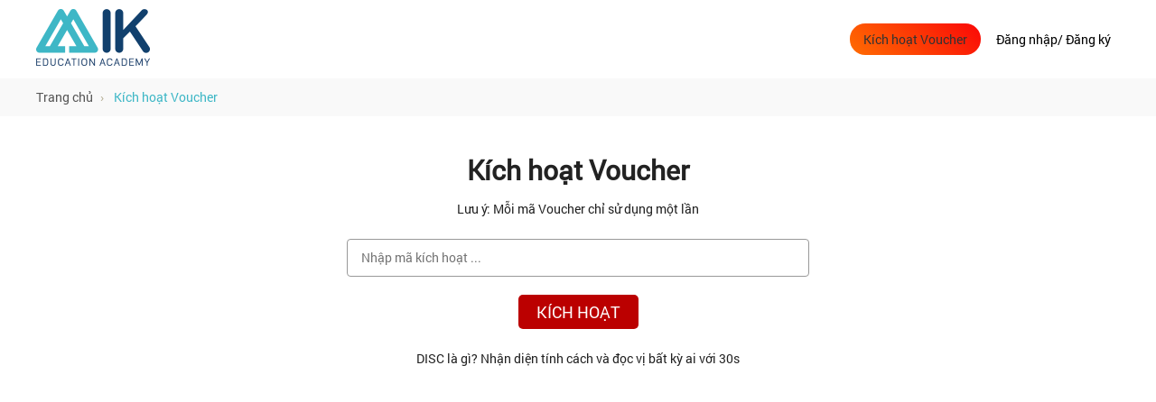

--- FILE ---
content_type: text/html; charset=UTF-8
request_url: https://testdisc.mikedus.vn/kich-hoat-voucher.html
body_size: 25951
content:
		<!DOCTYPE html>
		<html lang="vi" prefix="og: http://ogp.me/ns#">		
		<head id="Head1" prefix="og: http://ogp.me/ns# fb:http://ogp.me/ns/fb# article:http://ogp.me/ns/article#">

						
			
			<meta http-equiv="Content-Type" content="text/html; charset=utf-8" />
			<meta http-equiv="Cache-control" content="public">
			<title>Kích hoạt Voucher</title>
			<meta name="description" content="Trắc nghiệm DISC,Làm bài trắc nghiệm DISC giúp BẠN thấu hiểu bản thân và khai phá sức mạnh bản thân mình, cân bằng 4 nhóm HÀNH VI PHÁT TRIỂN BẢN THÂN ..." />
			<meta name="keywords" content="Trắc nghiệm DISC" />
			<meta name="dc.language" content="VN" />
			<meta name="dc.source" content="https://testdisc.mikedus.vn/" />
			<meta name="dc.relation" content="https://testdisc.mikedus.vn/" />
			<meta name="dc.title" content="Kích hoạt Voucher" />
			<meta name="dc.keywords" content="Trắc nghiệm DISC" />
			<meta name="dc.subject" content="Kích hoạt Voucher" />
			<meta name="dc.description" content="Trắc nghiệm DISC,Làm bài trắc nghiệm DISC giúp BẠN thấu hiểu bản thân và khai phá sức mạnh bản thân mình, cân bằng 4 nhóm HÀNH VI PHÁT TRIỂN BẢN THÂN ..." />
			<link rel="author" href="delecweb.com" />
			<meta property="og:site_name" content="">        
			<meta property="og:locale" content="vi_VN" />
			<meta property="og:title" content="Kích hoạt Voucher"/>
			<meta property="og:url"  content="https://testdisc.mikedus.vn/kich-hoat-voucher.html" /> 
			<meta property="og:description"  content="Trắc nghiệm DISC,Làm bài trắc nghiệm DISC giúp BẠN thấu hiểu bản thân và khai phá sức mạnh bản thân mình, cân bằng 4 nhóm HÀNH VI PHÁT TRIỂN BẢN THÂN ..." />
			<!-- <meta property="fb:pages" content="646542742418101" /> -->
			<meta property="fb:app_id" content="753848605393034" />
			<meta property="fb:admins" content="58d29c1e24c77a6437a8352b814f7324" />

			<meta name="google-signin-client_id" content="205237843052-bqr6qho4vlnfhdk77h8nub466msfpur3.apps.googleusercontent.com">
			<meta name="google-site-verification" content="og64cwYktijmnaGwzKYRaYKh_I3httSLSLs8l9W_t6E" />
			<meta http-equiv="Content-Security-Policy" content="upgrade-insecure-requests">		
			<!-- <meta name="google-site-verification" content="-4exvpM-tH4-an31GHF_hQW8S0PWAvbsQIc8OBeCifk" /> -->
			<!-- <meta name="google-site-verification" content="4gbw65W7fbR2RawkAr9uCHqDmIvtCJDL6ertGx-cXQk" /> -->
			<!-- <meta name="google-site-verification" content="z9eqUW7IOl2RQMbWfBTmrEUekg7nj3SLoCNzpxryiWk" /> -->
			<link rel="manifest" href='https://testdisc.mikedus.vn/manifest.json' />
			<!-- <meta name="theme-color" content="#ffd36d" /> -->
			<!-- Google Tag Manager -->
			
			
			
			<meta name='viewport' content='width=device-width, initial-scale=1.0, user-scalable=0' >
			<link type='image/x-icon'	href='https://testdisc.mikedus.vn/favicon.ico' rel='icon' />
			
			<meta name="geo.placename" content="H&agrave; Nội" />
			<meta name="geo.region" content="VN-HN" />
			<meta name="geo.position" content="21;105.83" />
			<meta name="ICBM" content="21, 105.83" />
													<meta content='INDEX,FOLLOW' name='robots' />
				<meta name="googlebot" content="index,follow" />
			
			<style amp-custom>html{color:#222222}::selection{background:var(--main-color);color:#fff}:root{--main-color: #3eb7c6;--extra-color: #11406d}@font-face{font-family:"Roboto";src:url("https://testdisc.mikedus.vn/templates/testdisc/fonts/roboto/Roboto-Regular.eot");src:url("https://testdisc.mikedus.vn/templates/testdisc/fonts/roboto/Roboto-Regular.ttf") format("truetype")}@font-face{font-family:"Roboto_Bold";src:url("https://testdisc.mikedus.vn/templates/testdisc/fonts/roboto/Roboto-Bold.ttf");src:url("https://testdisc.mikedus.vn/templates/testdisc/fonts/roboto/Roboto-Bold.ttf") format("truetype")}@font-face{font-family:"RobotoMedium";src:url("https://testdisc.mikedus.vn/templates/testdisc/fonts/roboto/Roboto-Medium.eot");src:url("https://testdisc.mikedus.vn/templates/testdisc/fonts/roboto/Roboto-Medium.ttf") format("truetype")}body,div,dl,dt,dd,ul,ol,li,h1,h2,h3,h4,h5,h6,pre,code,form,legend,input,button,textarea,p,blockquote{margin:0;padding:0}body{font:14px/18px Roboto,Arial,'DejaVu Sans','Liberation Sans',Freesans,sans-serif;margin:0;padding:0;width:100%;background:#ffffff !important}body::-webkit-scrollbar-track{border-radius:10px;background-color:#EBEBEB}body::-webkit-scrollbar{width:5px;background-color:var(--main-color);border-radius:10px}body::-webkit-scrollbar-thumb{background-color:var(--main-color);border-radius:5px}.fieldset{margin:0;padding:10px}th,td{margin:0}a{color:#333;text-decoration:none;-moz-transition:all 0.2s ease-in 0;-webkit-transition:all 0.2s ease-in;-webkit-transition-delay:0;transition:all 0.2s ease-in 0}a:hover{color:var(--main-color)}table{border-collapse:collapse;border-spacing:0}.red,.label_error{color:red}.redborder{border:1px solid red}.bold{font-weight:bold}img{border:0;max-width:100%}address,caption,cite,code,dfn,em,th,var,optgroup{font-style:inherit;font-weight:inherit}del,ins{text-decoration:none}li{list-style:none}caption,th{text-align:left}h1,h2,h3,h4,h5,h6{font-size:100%}q:before,q:after{content:''}abbr,acronym{border:0;font-variant:normal}sup{vertical-align:baseline}sub{vertical-align:baseline}legend{color:#000000;font-weight:bold;padding:0 8px}figure{margin:0;text-align:center;margin-bottom:12px;overflow:hidden}.figcaption{font-style:italic}input,button,textarea,select,optgroup,option{font-family:inherit;font-size:inherit;font-style:inherit;font-weight:inherit;outline:none}input,button,textarea,select{*font-size:100%}table{font:100%;border-collapse:collapse}pre,code,kbd,samp,tt{font-family:monospace;*font-size:108%;line-height:100%}select{margin:0;-webkit-box-sizing:border-box;-moz-box-sizing:border-box;-webkit-appearance:none;-moz-appearance:none;background-image:linear-gradient(45deg, transparent 50%, #333 50%),linear-gradient(135deg, #333 50%, transparent 50%),linear-gradient(to right, #fff, #fff);background-position:calc(100% - 20px) calc(1em + -2px),calc(100% - 15px) calc(1em + -2px),100% 0;background-size:5px 5px, 5px 5px, 2.5em 2.5em;background-repeat:no-repeat}select:focus{background-image:linear-gradient(45deg, #fff 50%, transparent 50%),linear-gradient(135deg, transparent 50%, #fff 50%),linear-gradient(to right, gray, gray);background-position:calc(100% - 15px) 1em,calc(100% - 20px) 1em,100% 0;background-size:5px 5px, 5px 5px, 2.5em 2.5em;background-repeat:no-repeat;border-color:grey;outline:0}.clear,.clearfix{clear:both}.cls::after{content:'';display:block;clear:both}.hidden,.hide,.hiden{display:none}.pagination{text-align:center;margin-top:40px;margin-bottom:20px;width:100%}@media all and (max-width: 600px){.pagination{margin-top:20px}}.scroll_bar::-webkit-scrollbar-track{border-radius:10px;background-color:#EBEBEB}.scroll_bar::-webkit-scrollbar{width:8px;background-color:#EBEBEB;border-radius:10px}.scroll_bar::-webkit-scrollbar-thumb{border-radius:10px;background:url("https://testdisc.mikedus.vn/templates/testdisc/images/bg_scrollbar.png") no-repeat scroll center center var(--extra-color);border:1px solid #EBEBEB}.pagination .current{background:none repeat scroll 0 0 var(--main-color);color:#FFFFFF;border:1px solid var(--main-color);display:inline-block;font-size:14px;margin-left:6px;padding:6px 12px;box-sizing:border-box;border-radius:3px}.block_testimonials .title_icon{width:40px;height:40px;float:left;position:relative}.block_videos .title_icon{width:40px;height:40px;float:left;position:relative}.pagination a,.pagination b{background:none repeat scroll 0 0 #eee;color:#4C4C4C;display:inline-block;font-size:13px;margin-left:6px;padding:6px 12px;border-radius:3px;text-decoration:none;box-sizing:border-box}.pagination a:hover,.pagination b:hover{background:none repeat scroll 0 0 var(--main-color);color:#FFFFFF;-webkit-transition:0.15s ease-in-out all;transition:0.15s ease-in-out all}.next-page{padding:6px 13px 6px !important}.pre-page{padding:6px 13px 6px !important}.next-page:hover{-webkit-transition:0.15s ease-in-out all;transition:0.15s ease-in-out all}.pre-page:hover{-webkit-transition:0.15s ease-in-out all;transition:0.15s ease-in-out all}.left{float:left}.right{float:right}.fl_wr_c{display:flex;flex-wrap:wrap;align-items:center}.right-col .block{background:#fff;box-sizing:border-box}.page_title{border-bottom:1px solid #EEE;color:var(--extra-color);margin-bottom:20px !important;font-family:'Roboto_Bold';text-transform:uppercase}@media all and (max-width: 600px){.page_title{padding-top:0px}}.page_title span{font-size:18px;font-weight:600;display:inline;line-height:40px;color:#252525}.page_title h1{font-weight:normal}.fr{float:right}.fl{float:left}.benmarch{display:none}.hide{display:none}.hidetime{display:none}.submit_bt,.reset_bt{padding:5px 14px;border-radius:4px;font-size:15px;cursor:pointer}.submit_bt{border:1px solid #2080CA;background:#2080CA;color:#FFF}.submit_bt:hover{border:1px solid #C90008;background:#C90008}.reset_bt{border:1px solid #b3b1b1;background:#f9f9f9;color:#000}.reset_bt:hover{border:1px solid #b3b1b1;background:#cecdcd}.redborder{border-color:#ED1C24 !important}.scroll-bar::-webkit-scrollbar-track{border-radius:15px;background-color:#EBEBEB}.scroll-bar::-webkit-scrollbar{width:5px;background-color:#EBEBEB;border-radius:15px}.scroll-bar::-webkit-scrollbar-thumb{border-radius:15px;background:#2080CA;border:1px solid #EBEBEB}.right-col{width:370px;float:right;position:relative}@media all and (max-width: 600px){.right-col .block{display:none}.right-col #block_id_131{display:block}}.facebook_footer{display:none}@media all and (max-width: 600px){.facebook_footer{display:block}}.main-area-2col-right{width:-webkit-calc(100% - 370px);width:-moz-calc(100% - 370px);width:calc(100% - 370px);float:left;padding-right:30px;box-sizing:border-box}.container{width:1200px;max-width:100%;margin:0 auto}.container_plus{width:1380px;max-width:100%;margin:0 auto}.lazy{display:none}.header_wrapper_wrap{width:100%;z-index:99999;position:relative}.header_wrapper_wrap.header_wrapper_home{position:absolute;top:25px;left:0}.header_wrapper_wrap.header_wrapper_page{padding:10px 0px;background:#fff}@media all and (max-width: 1024px){.header_wrapper_wrap.header_wrapper_page{padding:0px}.header_wrapper_wrap.header_wrapper_home{position:fixed;top:0;background:#fff;box-shadow:0px 0px 5px 0px #00000038}}.header_wrapper{width:100%;z-index:100;transition:all 0.5s cubic-bezier(0.55, 0, 0.1, 1)}.header_wrapper .header{width:100%}.header_wrapper .header .container{display:flex;flex-wrap:wrap;align-items:center}.header-l{width:calc(100% - 360px);display:flex;flex-wrap:wrap;align-items:center}.header-l.header-l-inside{width:calc(100% - 550px)}@media all and (max-width: 1170px){.header-l{width:calc(100% - 260px);justify-content:space-between}}@media all and (max-width: 1024px){.header-l{justify-content:center;width:100%}.header-l.header-l-inside{justify-content:unset}}.header-r{width:360px}.header-r.header-r-inside{width:550px}@media all and (max-width: 1170px){.header-r{width:260px}}@media all and (max-width: 1024px){.header-r{width:auto;display:inline-block;position:absolute;right:10px}.header-r.header-r-inside{width:500px;position:relative;display:block}}@media all and (max-width: 600px){.header-r.header-r-inside{width:auto;position:absolute}}.header-r .shopcart{float:right;margin-left:40px}@media all and (max-width: 1140px){.header-r .shopcart{margin-right:20px}}@media all and (max-width: 800px){.header-r .shopcart{margin-left:10px;margin-right:20px}}.header-r .fb_header{float:right}@media all and (max-width: 1140px){.header-r .fb_header{display:none}}.header-r .hotline_header{float:left;margin-left:40px;position:relative;padding-left:50px}@media all and (max-width: 1140px){.header-r .hotline_header{margin-left:0px}}@media all and (max-width: 800px){.header-r .hotline_header{display:none}}.header-r .hotline_header .hotline_head_item{line-height:20px}.header-r .hotline_header .hotline_head_item a{font-weight:bold}.header-r .hotline_header .hotline_head_item span{width:50px;display:inline-block}.header-r .hotline_header svg{position:absolute;width:36px;height:36px;top:2px;left:0px;fill:var(--extra-color)}@media all and (max-width: 990px){.logo_img{display:none}}.logo_img_small{display:none}@media all and (max-width: 990px){.logo_img_small{display:block}}.regions_search{float:right;width:calc(100% - 270px);margin-left:110px;padding:25px 0;box-sizing:border-box}@media all and (max-width: 1140px){.regions_search{margin-left:40px}}.regions_search .block_regions{width:100px;float:left}@media all and (max-width: 800px){.regions_search .block_regions{display:none}}.regions_search select{border:none;height:40px;box-sizing:border-box;background:#EEE;border-radius:4px 0 0 4px;font-size:13px;display:inline-block;font:inherit;padding:10px;width:100px;margin:0;-webkit-box-sizing:border-box;-moz-box-sizing:border-box;-webkit-appearance:none;-moz-appearance:none;background-image:linear-gradient(45deg, transparent 50%, #333 50%),linear-gradient(135deg, #333 50%, transparent 50%),linear-gradient(to right, #eee, #eee);background-position:calc(100% - 19px) calc(1em + 2px),calc(100% - 15px) calc(1em + 2px),100% 0;background-size:5px 5px, 5px 5px, 2.5em 2.5em;background-repeat:no-repeat}@media all and (max-width: 1024px){.bl_list{padding:30px 0px !important}}@media all and (max-width: 768px){.bl_list{padding:20px 0px !important}}@media all and (max-width: 600px){.bl_list{padding:15px 0px !important}}@media all and (max-width: 1024px){.bl_main_banner{padding-top:74px}}@media all and (max-width: 600px){.bl_main_banner{padding-top:61px}}.bl_package{padding:80px 0px 65px}.bl_news{padding:30px 0px}.bl_news .block_title{display:none}.bl_video{position:relative;padding:25px 0px 0px}.bl_video .bgr_bl{position:absolute;width:100%;height:85%;left:0;bottom:0;background-color:#F4F5F5;z-index:-1}.bl_str{padding:100px 0px 50px;background-image:url("https://testdisc.mikedus.vn/templates/testdisc/images/bgr_str.png");background-repeat:no-repeat;background-size:cover;background-position:center}.bl_str_4{padding:100px 0px 20px;overflow:hidden}.bl_str_2{padding:80px 0px 50px}.bl_str_3{padding:35px 0px 50px;background-color:#f4f5f5}.bl_albums{padding-top:40px}.bl_tes{padding:80px 0px 0px;background-image:url("https://testdisc.mikedus.vn/templates/testdisc/images/bgr.png");background-repeat:no-repeat;background-size:cover;background-position:center}.regions_search_mb{float:right;width:200px;margin-top:6px}.regions_search_mb select{border:none;height:40px;box-sizing:border-box;background:#EEE;border-radius:4px;padding:0 5px;float:right;margin-right:5px}.header .logo{display:inline-block;float:left;margin-right:50px}@media all and (max-width: 1170px){.header .logo{margin-right:0px}}@media all and (max-width: 1024px){.header .logo{padding:5px 0px}.header .logo .logo_img{display:none}.header .logo .logo_img_small{display:block}}@media all and (max-width: 600px){.header .logo .logo_img_small{max-width:100px}}.header.slide-up .logo img,.header.slide-down .logo img{width:80%}.address_header,.header .hotline{margin-top:31px}.address_header_head,.header .hotline{position:relative;padding-left:41px}.header .hotline>li:first-child{font-weight:bold;text-transform:uppercase;font-size:15px;color:#5D5A5C}.address_header label{font-weight:bold;text-transform:uppercase;font-size:14px;color:#5D5A5C;margin-top:10px}.address_header:hover label{color:#000}.address_header_head::before,.header .hotline::before{position:absolute;content:' ';width:33px;height:31px;top:4px;left:0px}.support_phone li{margin-bottom:10px;border-bottom:1px solid #f9f9f9;padding-bottom:10px;position:relative;padding-left:39px}.support_phone li::before{position:absolute;background:url('data:image/svg+xml;utf8,<svg xmlns="http://www.w3.org/2000/svg" xmlns:xlink="http://www.w3.org/1999/xlink" height="24" width="24" fill="dodgerblue" version="1.1" x="0px" y="0px" viewBox="0 0 100 100" enable-background="new 0 0 100 100" xml:space="preserve"><path d="M78.014,20.385c8.463,8.75,12.51,18.127,12.84,29.081c0.076,2.519-1.453,4.183-3.876,4.312  c-2.557,0.136-4.293-1.441-4.356-4.012c-0.134-5.394-1.357-10.521-4.033-15.211C72.491,23.871,63.191,18.302,50.95,17.603  c-1.358-0.077-2.631-0.218-3.586-1.305c-1.223-1.391-1.33-2.991-0.672-4.62c0.664-1.642,2.01-2.382,3.759-2.352  c7.969,0.135,15.321,2.353,21.955,6.761C74.697,17.61,76.787,19.437,78.014,20.385z M50.11,24.674  c-0.732-0.01-1.53,0.134-2.189,0.44c-1.704,0.79-2.505,2.791-2.048,4.786c0.402,1.758,1.954,2.972,3.906,2.996  c4.562,0.056,8.597,1.499,11.951,4.624c3.688,3.434,5.41,7.741,5.588,12.751c0.032,0.891,0.367,1.904,0.891,2.618  c1.094,1.49,3.037,1.864,4.821,1.184c1.577-0.601,2.506-2.014,2.492-3.886c-0.051-6.981-2.592-12.943-7.5-18.08  C63.098,27.364,57.118,24.773,50.11,24.674z M73.486,87.206c1.689-1.888,3.575-3.599,5.361-5.401  c2.643-2.667,2.664-5.902,0.036-8.55c-3.134-3.157-6.28-6.302-9.44-9.433c-2.586-2.562-5.819-2.556-8.393-0.005  c-1.966,1.948-3.936,3.893-5.86,5.882c-0.133,0.137-0.261,0.247-0.389,0.328l-1.346,1.346c-0.375,0.239-0.748,0.236-1.236-0.029  c0.73-0.689-2.619-1.246-3.839-2.012c-5.695-3.575-10.471-8.183-14.694-13.374c-2.101-2.582-3.968-5.329-5.259-8.431  c-0.215-0.517-0.221-0.888,0.067-1.281l1.346-1.346c0.064-0.087,0.137-0.175,0.231-0.265c0.59-0.569,1.175-1.143,1.757-1.72  c1.361-1.348,2.706-2.711,4.057-4.069c2.69-2.703,2.684-5.88-0.015-8.604c-1.531-1.544-3.074-3.077-4.612-4.614  c-1.585-1.584-3.157-3.181-4.756-4.75c-2.59-2.543-5.824-2.548-8.408-0.007c-1.973,1.941-3.882,3.948-5.886,5.856  c-1.866,1.777-2.817,3.931-3.007,6.463c-0.307,4.104,0.699,7.983,2.106,11.77c2.909,7.832,7.333,14.766,12.686,21.137  c7.239,8.617,15.894,15.436,26.017,20.355c4.554,2.213,9.283,3.915,14.409,4.196C67.944,90.844,71.028,89.954,73.486,87.206z"/></svg>');background-repeat:no-repeat;content:' ';width:33px;height:33px;top:1px;left:0px;border:1px solid #ddd;border-radius:50%;box-sizing:border-box;background-position:center}.support_phone li:last-child{margin-bottom:0px;border-bottom:none;padding-bottom:10px}.address_header_head::before{background-position:-133px 1px}.header .hotline::before{background-position:-35px 1px}.header .more_info{color:#999999;font-size:12px;margin-top:0px;position:relative;padding-right:23px}.header .more_info::before{position:absolute;content:' ';width:10px;height:10px;top:3px;right:0px;background-position:-45px -70px;background-repeat:no-repeat;z-index:100;background-color:#FFF}.header .hotline{margin-right:30px}.sb-toggle-left{cursor:pointer;display:none;position:absolute;top:50%;transform:translateY(-50%)}@media all and (max-width: 1024px){.sb-toggle-left{display:block;color:var(--extra-color)}}.navicon-line{width:24px;height:4px;border-radius:1px;background-color:var(--extra-color)}.navicon-line:not(:last-child){margin-bottom:4px}.modal-menu-full-screen{width:100%;height:100%;position:fixed;top:0;bottom:0;left:0;display:none}.text-compare{margin-top:4px;text-align:right}.text-compare a{color:#999999;display:block;font-size:12px}.div_megamenu .product_menu{position:relative;float:left;width:270px}@media only screen and (max-width: 780px){.slideshow_countdown{padding-top:5px}}.setting_account{float:right;line-height:35px;margin-right:50px;position:relative}.setting_account a#setting_account{display:block;position:relative;padding-left:30px;color:#000}.setting_account a#setting_account svg{position:absolute;width:20px;top:50%;left:0;fill:#fff;transform:translateY(-50%)}.setting_account.setting_inside a#setting_account svg{fill:var(--main-color)}@media all and (max-width: 1024px){.setting_account{margin-right:20px}.setting_account a#setting_account svg{fill:var(--main-color)}}@media all and (max-width: 768px){.setting_account{line-height:20px}.setting_account a#setting_account{padding:4px 7px}.setting_account a#setting_account span{display:none}.setting_account a#setting_account svg{position:static;transform:translateY(0)}}@media all and (max-width: 600px){.setting_account{margin-right:5px}}.login_icon{float:right;display:flex}.login_icon .test_now{padding:0px 15px;line-height:35px;border-radius:20px;color:#fff;display:inline-grid;cursor:pointer;margin:0px 7px 0px 0px;background:#ff6d02;background:-moz-linear-gradient(45deg, #ff6d02 0%, #fa0807 100%);background:-webkit-linear-gradient(45deg, #ff6d02 0%, #fa0807 100%);background:linear-gradient(45deg, #ff6d02 0%, #fa0807 100%)}.login_icon .test_now svg{display:none;width:25px;height:25px;fill:#ff6d02}@media all and (max-width: 768px){.login_icon .test_now{margin-right:10px;padding:5px;background:none}.login_icon .test_now span{display:none}.login_icon .test_now svg{display:block}}.login_icon .login_icon_inner{box-sizing:border-box;display:inline-block}.login_icon .login_icon_inner .a_login_icon{display:inline-block;line-height:35px;box-sizing:border-box;border-radius:20px;padding:0 10px;color:#000;background:#fff;position:relative;font-weight:500;float:left;white-space:nowrap;max-width:150px}.login_icon .login_icon_inner .a_login_icon svg{width:25px;height:25px;fill:var(--main-color)}.login_icon .login_icon_inner .a_login_icon.active{background-color:var(--main-color);color:#fff}@media all and (min-width: 1025px){.login_icon .login_icon_inner .a_login_icon:hover{background-color:var(--main-color);color:#fff}}@media all and (max-width: 1024px){.login_icon .login_icon_inner .a_login_icon{background-color:var(--main-color);color:#fff}}@media all and (max-width: 768px){.login_icon .login_icon_inner .a_login_icon{padding:5px;background:none;background-color:none}.login_icon .login_icon_inner .a_login_icon.active{background-color:transparent}.login_icon .login_icon_inner .a_login_icon span{display:none}.login_icon .login_icon_inner .a_login_icon svg{display:block;position:static}}@media all and (max-width: 600px){.login_icon .login_icon_inner .a_login_icon svg{padding:0px}}.login_icon .login_icon_inner svg{width:20px;height:20px;fill:#252525;left:30px;top:10px;position:absolute}@media all and (max-width: 600px){.login_icon .login_icon_inner svg{fill:#fff;padding:5px;background:var(--blue-color);border-radius:5px;width:24px;height:24px;top:3px;left:0px}}.create_link_test{float:right;line-height:35px;padding-left:30px;margin-right:40px;position:relative;cursor:pointer}.create_link_test svg{position:absolute;width:20px;top:50%;left:0;fill:var(--main-color);transform:translateY(-50%)}@media all and (max-width: 600px){.create_link_test{padding-left:0px;padding:0px 5px;margin-right:5px}.create_link_test span{display:none}.create_link_test svg{position:static;transform:translateY(0)}}.notification_header{float:right;line-height:35px;padding-left:30px;margin-right:20px;position:relative;cursor:pointer}.notification_header svg{position:absolute;width:20px;top:50%;left:0;fill:var(--main-color);transform:translateY(-50%)}@media all and (max-width: 600px){.notification_header{padding-left:0px;padding:0px 5px;margin-right:5px}.notification_header span{display:none}.notification_header svg{position:static;transform:translateY(0)}}.notification_header .number{position:absolute;top:5px;left:10px;font-size:10px;width:14px;height:14px;border-radius:50%;background:red;color:#fff;display:inline-block;text-align:center;line-height:14px;font-family:'Roboto_Bold'}.notification_header .tooltiptext{visibility:hidden;position:absolute;width:180px;background-color:#555;color:#fff;text-align:center;padding:5px 10px;box-sizing:border-box;border-radius:6px;z-index:1;opacity:0;transition:opacity .6s;top:125%;left:50%;margin-left:-90px;line-height:24px}.notification_header .tooltiptext:after{content:"";position:absolute;bottom:100%;left:50%;margin-left:-5px;border-width:5px;border-style:solid;border-color:transparent transparent #555 transparent}.notification_header:hover .tooltiptext{visibility:visible;opacity:1}.setting_account .menu_login{position:absolute;left:50%;transform:translateX(-50%);top:50px;z-index:100;padding:12px 15px;box-sizing:border-box;background:#f7f7f7;width:170px;border-radius:0 0 5px 5px;z-index:99999}@media all and (max-width: 1024px){.setting_account .menu_login{top:54px}}@media all and (max-width: 768px){.setting_account .menu_login{width:170px;left:unset;right:0px;top:53px;transform:translateX(0)}.setting_account .menu_login li:first-child:before{display:none}}@media all and (max-width: 600px){.setting_account .menu_login{top:47px}}.setting_account .menu_login li{padding-bottom:8px;margin-bottom:8px;border-bottom:1px solid #dcdcdc;line-height:20px}.setting_account .menu_login li:last-child{padding-bottom:0px;margin-bottom:0px;border-bottom:none}.setting_account .menu_login li:first-child{position:relative}.setting_account .menu_login li:first-child:before{width:16px;height:16px;content:'';position:absolute;top:-20px;left:calc(50% - 8px);background:#f7f7f7;clip-path:polygon(50% 0%, 100% 50%, 50% 100%, 0% 50%);-webkit-clip-path:polygon(50% 0%, 100% 50%, 50% 100%, 0% 50%)}.setting_account .menu_login a{font-size:15px}.logined_icon .login_icon_inner{position:relative}.logined_icon .login_icon_inner #a_logined_icon{background:none}.logined_icon .login_icon_inner #a_logined_icon svg{fill:#fff;padding:5px;background:var(--blue-color);border-radius:5px;width:24px;height:24px;top:50%;left:auto;transform:translateY(-50%);right:100%}.logined_icon .login_icon_inner #a_logined_icon svg.icon_inside{fill:var(--main-color)}.logined_icon .login_icon_inner #a_logined_icon:hover{color:#000}.logined_icon .menu_login{position:absolute;left:50%;transform:translateX(-50%);top:50px;z-index:100;padding:12px 15px;box-sizing:border-box;background:#f7f7f7;width:170px;border-radius:0 0 5px 5px;z-index:99999}.logined_icon .menu_login li{padding-bottom:8px;margin-bottom:8px;border-bottom:1px solid #dcdcdc}.logined_icon .menu_login li:last-child{padding-bottom:0px;margin-bottom:0px;border-bottom:none}.logined_icon .menu_login li:first-child{position:relative}.logined_icon .menu_login li:first-child:before{width:16px;height:16px;content:'';position:absolute;top:-20px;left:calc(50% - 8px);background:#f7f7f7;clip-path:polygon(50% 0%, 100% 50%, 50% 100%, 0% 50%);-webkit-clip-path:polygon(50% 0%, 100% 50%, 50% 100%, 0% 50%)}.logined_icon .menu_login a{font-size:15px}@media all and (max-width: 1024px){.logined_icon .menu_login{top:54px}.logined_icon .login_icon_inner #a_logined_icon{padding-left:30px;padding-right:0;color:#000}.logined_icon .login_icon_inner #a_logined_icon svg{left:0;right:auto;padding:0;fill:var(--main-color)}}@media all and (max-width: 768px){.logined_icon .login_icon_inner #a_logined_icon{padding:2px 5px;line-height:20px}.logined_icon .login_icon_inner #a_logined_icon span{display:none}.logined_icon .login_icon_inner #a_logined_icon svg{position:static;transform:translateY(0);padding:0px}.logined_icon .login_icon_inner .menu_login{transform:translateX(0);width:150px;left:unset;right:0px;top:53px}.logined_icon .login_icon_inner .menu_login li:first-child:before{display:none}}@media all and (max-width: 600px){.logined_icon .login_icon_inner .menu_login{top:47px}}.slideshow_countdown .slideshow{max-width:100%;position:relative}.slideshow_countdown>.countdown{width:calc(30% - 12px)}@media all and (max-width: 1100px){.slideshow_countdown>.countdown{width:calc(38% - 12px)}}@media all and (max-width: 800px){.slideshow_countdown>.countdown .banners{margin:0 -5px}}.slideshow_countdown>.countdown .item{margin-bottom:6px}@media all and (max-width: 800px){.slideshow_countdown>.countdown .item{width:calc(50% - 10px);float:left;margin:0 5px}}.slideshow_countdown>.countdown .block{margin-top:15px}.slideshow_countdown>.countdown .block:first-child{margin-top:0px}.home_pos{margin-top:24px;overflow:hidden}@media only screen and (max-width: 768px){.home_pos_0{margin-top:4px !important}}.block_banner_3_colunm{margin-left:-15px;margin-right:-15px}.block_banner_3_colunm .banner_item{display:block;float:left;width:33.333%;box-sizing:border-box;padding:0 15px;overflow:hidden}.block_banner_3_colunm .banner_item img{transition:all 0.3s ease 0s;-webkit-transition:all 0.3s ease 0s}@media only screen and (min-width: 768px){.pos_mixed{margin-top:15px}}.pos_mixed_left{float:left;width:57.365%}.pos_mixed_right{float:right;width:40.24%}.pos_mixed .block_title{background:#FBFBFB;border:1px solid #ECECEC;line-height:48px;margin-bottom:12px}.pos_mixed .block_title span{margin-left:31px;text-transform:uppercase;font-size:17px;font-weight:normal;margin-top:10px}.pos_mixed .block_content{border:1px solid #E7E7E7;padding:15px}.main_wrapper .left-col .block,.main_wrapper .right-col .block{margin-bottom:30px}.main_wrapper .left-col .block,.main_wrapper .right-col .block_info_user{margin-bottom:0px;border:none}.main_wrapper .left-col .block .block_info_user_wrapper,.main_wrapper .right-col .block_info_user .block_info_user_wrapper{margin-bottom:30px}.main_wrapper .right-col .newslist_0{border:1px solid var(--extra-color);margin-top:0px}.right-col .block_title,.left-col .block_title{color:#2080CA;cursor:pointer;font-size:15px;text-transform:uppercase;font-weight:500;text-align:center;padding-bottom:10px;padding-top:10px;background:var(--extra-color);font-weight:bold;color:#fff}.block_title{font-size:24px;text-transform:uppercase;font-weight:normal;color:#fff;padding:40px 0 30px}@media all and (max-width: 600px){.block_title{font-size:20px;padding:20px 0 20px}}.block_title a{font-size:24px;text-transform:uppercase;font-weight:normal;color:#fff}.block_title a:hover{color:var(--extra-color)}.pos1{padding-top:30px;padding-bottom:50px}@media all and (max-width: 800px){.pos1{padding-top:10px;padding-bottom:20px}}.pos1 .block_title{text-align:center;font-size:20px;text-transform:uppercase;color:var(--main-color);border-top:1px solid #e1e1e1;border-bottom:1px solid #e1e1e1;margin-bottom:10px;background:none;padding:0;height:5px;margin-bottom:20px;font-weight:normal;color:#252525}.pos1 .block_title font{font-weight:bold}@media all and (max-width: 600px){.pos1 .block_title{font-size:16px;line-height:24px;margin-bottom:30px}}.pos1 .block_title span{display:inline-block;transform:translate(0, -40%);padding:0 10px;background:#f6f6f6}.pos1_in{background:#fff;padding-top:50px}.pos1_in .block_title span{background:#fff}.product_sell{margin-top:50px;background:#f3f5f5;padding-bottom:50px}@media all and (max-width: 600px){.product_sell{margin-top:20px;background:#f3f5f5;padding-bottom:20px}}.banner_home{margin-top:50px}@media all and (max-width: 600px){.banner_home{margin-top:20px}}.pos7{background-size:cover;background-position:center}.pos5 .block_title{text-align:center}.pos5 .block_title a{display:inline-block;padding:18px 100px;background:var(--blue-color);color:#fff;clip-path:polygon(10% 0%, 100% 0%, 90% 100%, 0% 100%)}@media all and (max-width: 600px){.pos5 .block_title a{padding:18px 50px}}@media all and (max-width: 600px){.pos5{padding-top:20px;padding-bottom:20px}}.block_product_filter .block_title{position:relative;padding-bottom:0px;background:#f7f7f7;padding-top:0px;font-size:16px;line-height:40px}.block_product_filter .block_title a,.block_product_filter .block_title span{display:inline-block;background:var(--blue-color);padding:0px 20px;padding-right:60px;box-sizing:border-box;position:relative}.block_product_filter .block_title a:after,.block_product_filter .block_title span:after{content:'';width:50px;height:calc(100% + 1px);top:0px;right:-20px;position:absolute;background:#fff;clip-path:polygon(40% 0%, 100% 0%, 60% 100%, 0% 100%);-webkit-clip-path:polygon(40% 0%, 100% 0%, 60% 100%, 0% 100%)}.pos34{margin-bottom:40px}.pos34 .pos3{float:left}.pos34 .pos4{float:right}.pos34 .pos34_inner{width:calc(50% - 15px)}@media all and (max-width: 600px){.pos34 .pos34_inner{width:100%}}.pos34 .pos34_inner .block_title{position:relative;padding-bottom:0px;background:#f7f7f7;padding-top:0px;margin-top:40px}.pos34 .pos34_inner .block_title a,.pos34 .pos34_inner .block_title span{display:inline-block;background:var(--blue-color);padding:18px 20px;padding-right:60px;box-sizing:border-box;position:relative}.pos34 .pos34_inner .block_title a:after,.pos34 .pos34_inner .block_title span:after{content:'';width:50px;height:calc(100% + 1px);top:0px;right:-20px;position:absolute;background:#fff;clip-path:polygon(40% 0%, 100% 0%, 60% 100%, 0% 100%);-webkit-clip-path:polygon(40% 0%, 100% 0%, 60% 100%, 0% 100%)}.pos_footer{background:#f3f5f5;padding-top:40px;padding-bottom:40px}.pos_footer .container{display:flex}@media all and (max-width: 800px){.pos_footer .container{display:block}}.pos_footer .block_title{font-size:22px;padding:30px 0 10px}.pos_footer .pos6{background:#fff;border-radius:10px;width:calc(50% - 10px);float:left;margin-right:10px;padding:20px;padding-top:0px;box-sizing:border-box}@media all and (max-width: 800px){.pos_footer .pos6{width:100%;margin-right:0px;padding-bottom:0px}}.pos_footer .address_home{background:#fff;border-radius:10px;width:calc(50% - 10px);float:left;margin-left:10px;padding:20px;padding-bottom:0px;padding-top:0;box-sizing:border-box}@media all and (max-width: 800px){.pos_footer .address_home{width:100%;margin-left:0px}}@media all and (max-width: 600px){.pos_footer .address_home{padding:10px}}.pos8{margin-top:40px;background:var(--main-color);padding:40px 0}@media all and (max-width: 600px){.pos8{margin-top:20px;padding:20px 0}}.pos8 .block_title{float:left;background:no-repeat;color:#fff;text-transform:none;padding:0;line-height:40px}.partners_home{margin-bottom:40px}.breadcrumbs{background:#f9f9f9}footer{clip-path:ellipse(100% 60% at 50% 60%);padding-top:100px;background:#19557d;background:-moz-linear-gradient(90deg, #19557d 0%, #36a2b7 100%);background:-webkit-linear-gradient(90deg, #19557d 0%, #36a2b7 100%);background:linear-gradient(90deg, #19557d 0%, #36a2b7 100%);color:#fff;font-size:14px;position:relative}footer.ft_home{margin-top:65px}footer.ft_result{margin-top:-40px}footer a{color:#fff}footer .title_ft{font-size:18px;padding-bottom:15px;margin-bottom:20px;position:relative;font-family:Roboto_Bold}footer .title_ft:before{content:'';position:absolute;width:55px;height:3px;background-color:#fff;bottom:0;left:0;border-radius:5px}footer .title_ft:after{content:'';position:absolute;width:20px;height:3px;background-color:#fff;bottom:0;left:65px;border-radius:5px}@media all and (max-width: 1024px){footer.ft_home{margin-top:30px}}@media all and (max-width: 768px){footer.ft_home{padding-top:50px}}@media all and (max-width: 600px){footer{clip-path:ellipse(160% 60% at 50% 60%);padding-top:30px}}footer .address_regions a{color:#252525}.footer_bottom{background:var(--main-color);color:#f2f2f2c9}.footer_bottom .container{padding-top:0px;padding-bottom:0px}.footer_bottom .copyright{padding:10px 0;text-align:center}.footer_bottom .copyright span{color:#fff}footer .footer_l{width:calc(25% - 10px);padding-right:40px;box-sizing:border-box;box-sizing:border-box}@media only screen and (max-width: 768px){footer .footer_l{width:100%;padding-right:0}}footer .footer_l .logo_ft{display:inline-block;margin-bottom:20px}footer .footer_l .intro_c{line-height:22px;margin-bottom:25px}@media all and (max-width: 1024px){footer .footer_l{padding-right:50px}}@media all and (max-width: 768px){footer .footer_l{width:100%;float:none;text-align:center;margin-bottom:20px;padding-right:0px}footer .footer_l .logo_ft{margin-bottom:15px}footer .footer_l .intro_c{margin-bottom:15px}}footer .d-flex{display:flex;flex-wrap:wrap;gap:10px}footer .footer_center_2{width:calc(25% - 10px);padding-right:40px;box-sizing:border-box}@media only screen and (max-width: 768px){footer .footer_center_2{width:100%;padding-right:0}}footer .footer_center{width:calc(25% - 10px);padding-right:40px;box-sizing:border-box;box-sizing:border-box}@media only screen and (max-width: 768px){footer .footer_center{width:100%;padding-right:0}}footer .footer_center .contact{position:relative;line-height:20px;margin-bottom:13px;display:flex;flex-wrap:wrap;align-items:center}footer .footer_center .contact .icon{width:35px;height:35px;background-color:#fff;border-radius:50%;display:flex;justify-content:center;align-items:center;float:left;margin-right:10px}footer .footer_center .contact .icon svg{width:18px;height:18px;fill:var(--extra-color)}footer .footer_center .contact .contact_inner{width:calc(100% - 45px);float:right}@media all and (max-width: 1024px){footer .footer_center{padding-right:50px}}@media all and (max-width: 768px){footer .footer_center{width:calc(100% - 285px)}}@media all and (max-width: 600px){footer .footer_center{width:100%;padding-right:0px;margin-bottom:20px}}footer .footer_right{width:calc(25% - 10px)}@media only screen and (max-width: 768px){footer .footer_right{width:100%}}footer .copyright{width:100%;text-align:center;padding:27px 0px;line-height:20px;border-top:2px solid #ffffff38;margin-top:45px}footer .copyright span{color:#c6c6c6}@media all and (max-width: 768px){footer .copyright{padding:20px 0px;margin-top:20px;border-width:1px}}footer .menu_footer{width:40%;box-sizing:border-box;float:left}@media all and (max-width: 800px){footer .menu_footer{width:100%;padding-right:60px}}@media all and (max-width: 500px){footer .menu_footer{width:100%;margin-top:10px}}footer .adv_footer{width:33%;float:right}@media all and (max-width: 800px){footer .adv_footer{width:100%;float:none}}footer .adv_footer h3{text-transform:uppercase;margin-bottom:30px;font-size:16px;color:#fff;font-weight:bold;display:block}@media all and (max-width: 600px){footer .adv_footer h3{margin-bottom:15px}}footer .regions #regions_footer{height:34px;background:#f3f3f3;border:none;border-radius:4px;padding-left:10px;box-sizing:border-box}.footer_im{padding:20px 0;margin-top:20px;border-top:1px dashed #bbbbbb;border-bottom:1px dashed #bbbbbb}.footer_im .dtb{display:inline-block;margin-left:20%;margin-top:-10px;margin-bottom:-32px;float:left}@media all and (max-width: 800px){.footer_im .dtb{margin-left:20px}}@media all and (max-width: 600px){.footer_im .dtb{margin-left:0;margin-top:0}}.footer_im .copyright{float:right;line-height:40px;color:#848484}.footer_im .copyright span{color:#222}footer .regions{width:30%;padding-left:50px;box-sizing:border-box}@media all and (max-width: 800px){footer .regions{width:30%;padding-right:10px;box-sizing:border-box}}@media all and (max-width: 600px){footer .regions{width:50%;padding-left:0}}footer .info{width:20%;float:left;box-sizing:border-box}@media all and (max-width: 800px){footer .info{padding-left:50px;width:30%;padding-right:10px;box-sizing:border-box}}@media all and (max-width: 600px){footer .info{width:50%;padding-left:20px;padding-right:0px}}footer .info h3{text-transform:uppercase;margin-bottom:20px;font-weight:bold;font-size:15px}@media all and (max-width: 600px){footer .info h3{margin-bottom:15px}}footer .info p{line-height:18px;margin-bottom:12px}@media all and (max-width: 600px){footer .info p{line-height:15px;margin-bottom:10px}}.region_name{text-transform:uppercase;margin-top:15px;text-decoration:underline}.footer_title{text-transform:uppercase;margin-bottom:20px;font-weight:bold;font-size:15px;color:#222}@media all and (max-width: 600px){.footer_title{margin-bottom:15px}}.address_regions ul{margin-top:12px;color:#252525;position:relative}.address_regions ul li{position:relative;padding-left:20px}.address_regions ul li svg{width:15px;height:15px;position:absolute;left:0;fill:var(--main-color)}@media all and (max-width: 600px){.address_regions ul{margin-top:5px}}.address_regions ul:before{width:9px;height:20px;display:inline-block;margin-right:10px;background:url('data:image/svg+xml;utf8,<svg aria-hidden="true" data-prefix="fas" data-icon="map-marker-alt" role="img" xmlns="http://www.w3.org/2000/svg" viewBox="0 0 384 512" class="svg-inline--fa fa-map-marker-alt fa-w-12"><path fill="white" d="M172.268 501.67C26.97 291.031 0 269.413 0 192 0 85.961 85.961 0 192 0s192 85.961 192 192c0 77.413-26.97 99.031-172.268 309.67-9.535 13.774-29.93 13.773-39.464 0zM192 272c44.183 0 80-35.817 80-80s-35.817-80-80-80-80 35.817-80 80 35.817 80 80 80z" class=""></path></svg>');background-repeat:no-repeat;position:absolute;top:2px;left:0px}.address_regions ul li:nth-child(1) i{width:9px;height:20px;display:inline-block;margin-right:10px;background:url('data:image/svg+xml;utf8,<svg aria-hidden="true" data-prefix="fas" data-icon="map-marker-alt" role="img" xmlns="http://www.w3.org/2000/svg" viewBox="0 0 384 512" class="svg-inline--fa fa-map-marker-alt fa-w-12"><path fill="white" d="M172.268 501.67C26.97 291.031 0 269.413 0 192 0 85.961 85.961 0 192 0s192 85.961 192 192c0 77.413-26.97 99.031-172.268 309.67-9.535 13.774-29.93 13.773-39.464 0zM192 272c44.183 0 80-35.817 80-80s-35.817-80-80-80-80 35.817-80 80 35.817 80 80 80z" class=""></path></svg>');background-repeat:no-repeat;position:absolute;top:4px;left:0}.address_regions ul li:nth-child(2){color:#CCCCCC}.address_regions ul li:nth-child(2) a{color:#CCCCCC}.address_regions>span{margin-right:10px}.share_fast i{width:34px;height:34px;display:inline-flex}.share_fast a{display:inline-flex;margin-right:16px;margin-right:9px;display:block;width:35px;height:35px;background:#3c3c3d;border-radius:50%;padding:6px;box-sizing:border-box;color:#FFF;text-align:center;-moz-transition:all 0.2s ease-in 0;-webkit-transition:all 0.2s ease-in;-webkit-transition-delay:0;transition:all 0.2s ease-in 0;float:left}.share_fast a:hover{background:#5f5f60}.banner_top{text-align:center;background:var(--main-color);position:relative}.banner_top img{margin-bottom:-4px}.banner_top .close_banner_top{position:absolute;right:30px;top:50%;cursor:pointer;transform:translate(0, -50%)}.banner_top .close_banner_top svg{fill:#ccc;width:20px;height:20px}.banner_top .close_banner_top svg:hover{fill:red}.banner-off{display:none}#cfacebook a.chat_fb_openned:before{content:'x';position:absolute;right:10px;color:#fff;top:3px}.home_pos_2{margin:0 -15px;margin-top:16px}@media all and (max-width: 1200px){.home_pos_2{margin:0 -10px;margin-top:16px}}.home_pos_2 .item{width:calc(50% - 30px);margin:0 15px;float:left;position:relative}@media all and (max-width: 1200px){.home_pos_2 .item{width:calc(50% - 20px);margin:0 10px}}@media all and (max-width: 600px){.home_pos_2 .item{width:calc(100% - 20px)}}.home_pos_2 .item img{width:100%}.top1{background-image:url("https://testdisc.mikedus.vn/templates/testdisc/images/bg_top1.jpg");background-size:100% 100%;padding:35px 0 15px 35px}.number1{color:#fff}.number1 .stt1{display:inline-block;font-size:60px;font-weight:bold;line-height:60px;transform:scale(0.9, 1);text-shadow:2px 2px #868686cc}@media all and (max-width: 600px){.number1 .stt1{font-size:40px}}@media all and (max-width: 325){.number1 .stt1{font-size:30px}}.number1 font{font-size:45px;display:inline-block;font-weight:bold;line-height:60px;margin:0 3px;width:65px;position:relative;height:30px}@media all and (max-width: 600px){.number1 font{width:45px}}@media all and (max-width: 325px){.number1 font{width:30px}}.number1 font:after{content:'';height:90px;background-image:url("https://testdisc.mikedus.vn/templates/testdisc/images/bg1.png");width:65px;position:absolute;top:-30px;left:0px;animation:4s ease-in-out 0s normal none infinite running chang-rotage-anim-2-bh}@media all and (max-width: 600px){.number1 font:after{background-size:100% 100%;top:-8px;height:55px;width:40px}}.number1 .stt2{display:inline-block;font-size:22px;text-transform:uppercase;line-height:25px;transform:scale(0.85, 1);text-shadow:2px 2px #868686cc}@media all and (max-width: 600px){.number1 .stt2{font-size:16px}}.countdown .number1{color:#fff}@media all and (max-width: 800px){.countdown .number1{display:none}}.newtop{margin-top:10px}@media all and (max-width: 800px){.newtop{width:52%;float:left;margin-top:0px}}@media all and (max-width: 600px){.newtop{margin-top:0;width:100%;padding-right:0px;display:none}}@media all and (min-width: 800px){.banner-home-top .number1 font:after{animation:unset}}.time-dow-event .time{display:inline-block;margin:3px;background:#f3f1f2;padding:3px 0px;width:56px}@media all and (max-width: 1200px){.time-dow-event .time{width:50px}}.time-dow-event .time_1{font-weight:bold}.footer_r_w{width:25%}.footer_r_w .block_title{padding:0;text-transform:uppercase;margin-bottom:30px;font-weight:bold;font-size:15px;color:#222;background:none}.footer_r{width:270px;float:right}@media all and (max-width: 800px){.footer_r{width:50%;float:left;margin-top:20px}}@media all and (max-width: 500px){.footer_r{width:100%;float:left;margin-top:20px}}.footer_r .block_title{background:none;padding:0;font-size:15px;margin-bottom:20px}footer .tags{margin-top:15px}footer .tags,footer .tags a{color:#929292;font-size:12px;color:#929292;font-size:12px}.footer2{background:#1b1b1b;color:#CCC;padding:8px 0;text-align:center;border-top:1px solid #7d7d7d}#menu-fixed-bar{width:40%;z-index:999;transition:all 0.25s cubic-bezier(0.55, 0, 0.1, 1);float:right}.slide-down{position:fixed;top:0;-ms-transform:translateY(0);transform:translateY(0);transition:0.5s;background-color:#fff;box-shadow:0px 5px 10px 0px #ababab}.slide-down .setting_account a#setting_account svg{fill:var(--main-color)}.slide-down .login_icon .login_icon_inner .a_login_icon{background:var(--main-color);color:#000}.slide-down .login_icon .login_icon_inner #a_logined_icon svg{fill:var(--main-color)}.slide-up{position:fixed;top:0;-ms-transform:translateY(0);transform:translateY(0);transition:0.5s;background-color:#fff;box-shadow:0px 5px 10px 0px #ababab}.slide-up .setting_account a#setting_account svg{fill:var(--main-color)}.slide-up .login_icon .login_icon_inner .a_login_icon{background:var(--main-color);color:#000}.slide-up .login_icon .login_icon_inner #a_logined_icon svg{fill:var(--main-color)}.m-slide-down{position:fixed;top:0;-ms-transform:translateY(0);transform:translateY(0);background:#fff;z-index:1000;box-shadow:0px 0px 5px 0px #00000038}.m-slide-up{position:fixed;top:0;-ms-transform:translateY(0);transform:translateY(0);background:#fff;z-index:1000;box-shadow:0px 0px 5px 0px #00000038}#fixed-bar{display:none;position:fixed;bottom:0;height:45px;z-index:999}#fixed-bar>div{float:left;max-width:22%;cursor:pointer;text-align:center;text-transform:uppercase;font-size:11px;width:35px}#fixed-bar>div .wrap_icon{margin-top:5px;margin-bottom:3px}#fixed-bar>div .wrap_icon i{padding:5px 15px}#fixed-bar .buy_now_bt .wrap_icon i{background-position:0px -351px}#fixed-bar .call .wrap_icon i{background-position:-34px -351px}#fixed-bar #bar-inner .wrap_icon i{background-position:-64px -351px}.certified_bct{background-position:0px -92px;content:' ';height:36px;display:block;margin-top:11px;padding-top:12px;width:131px}.suntory-alo-phone{background-color:transparent;cursor:pointer;height:120px;position:fixed;transition:visibility 0.5s ease 0s;width:120px;z-index:200000 !important;display:none;left:0px;bottom:-25px}.suntory-alo-ph-circle{animation:1.2s ease-in-out 0s normal none infinite running suntory-alo-circle-anim;background-color:transparent;border:2px solid rgba(30,30,30,0.4);border-radius:100%;height:100px;left:0px;opacity:0.1;position:absolute;top:0px;transform-origin:50% 50% 0;transition:all 0.5s ease 0s;width:100px}.suntory-alo-phone.suntory-alo-green .suntory-alo-ph-circle{border-color:#0067BE;opacity:1}.suntory-alo-ph-circle-fill{animation:2.3s ease-in-out 0s normal none infinite running suntory-alo-circle-fill-anim;border:2px solid transparent;border-radius:100%;height:70px;left:15px;position:absolute;top:15px;transform-origin:50% 50% 0;transition:all 0.5s ease 0s;width:70px}.suntory-alo-phone.suntory-alo-green .suntory-alo-ph-circle-fill{background-color:rgba(0,103,190,0.9)}.suntory-alo-ph-img-circle{border-radius:100%;height:46px;left:10px;position:absolute;top:15px;transform-origin:50% 50% 0;width:46px}.suntory-alo-phone.suntory-alo-green .suntory-alo-ph-img-circle{background-color:#e60f1e}.suntory-alo-ph-img-circle svg{position:absolute;top:10px;left:9px}.description a{color:#00A7F4}.description a:hover{color:#057bb1}@keyframes suntory-alo-circle-anim{0%{opacity:0.1;transform:rotate(0deg) scale(0.5) skew(1deg)}30%{opacity:0.5;transform:rotate(0deg) scale(0.7) skew(1deg)}100%{opacity:0.6;transform:rotate(0deg) scale(1) skew(1deg)}}@keyframes suntory-alo-circle-img-anim{0%{transform:rotate(0deg) scale(1) skew(1deg)}10%{transform:rotate(-25deg) scale(1) skew(1deg)}20%{transform:rotate(25deg) scale(1) skew(1deg)}30%{transform:rotate(-25deg) scale(1) skew(1deg)}40%{transform:rotate(25deg) scale(1) skew(1deg)}50%{transform:rotate(0deg) scale(1) skew(1deg)}100%{transform:rotate(0deg) scale(1) skew(1deg)}}@keyframes suntory-alo-circle-fill-anim{0%{opacity:0.2;transform:rotate(0deg) scale(0.7) skew(1deg)}50%{opacity:0.2;transform:rotate(0deg) scale(1) skew(1deg)}100%{opacity:0.2;transform:rotate(0deg) scale(0.7) skew(1deg)}}#cfacebook .fchat{float:left;width:100%;height:270px;overflow:hidden;display:none;background-color:#fff}#cfacebook .fchat .fb-page{margin-top:-130px;float:left}#cfacebook a.chat_fb:hover{color:#ff0;text-decoration:none}#cfacebook{position:fixed;bottom:30px;left:10px;z-index:99999;height:auto;border-top-left-radius:5px;border-top-right-radius:5px;overflow:hidden}@media all and (max-width: 600px){#cfacebook{display:none}}#cfacebook a.chat_fb{float:left;padding:6px 6px 0px 6px;color:#fff;text-decoration:none;text-shadow:0 1px 0 rgba(0,0,0,0.1);background-repeat:repeat-x;background-size:auto;background-position:0 0;background-color:#3a5795;border:0;z-index:9999999;font-size:15px;box-sizing:border-box;text-align:center;font-weight:bold;border-radius:50%;display:block;position:relative}#cfacebook a.chat_fb:after{display:block;width:19px;height:19px;color:#FFF;content:"2";position:absolute;top:0px;right:0px;background:red;border-radius:50%;font-size:13px;line-height:18px}#cfacebook a.chat_fb svg{width:45px;height:45px}#cfacebook a.chat_fb span{display:none}#cfacebook .fchat .fb-page{margin-top:0px;float:left}#cfacebook a.chat_fb_openned{border-radius:0;width:100%}#cfacebook a.chat_fb_openned svg{display:none}#cfacebook a.chat_fb_openned i{display:none}#cfacebook a.chat_fb_openned::after{display:none}#cfacebook a.chat_fb_openned span{display:block}.fixed_icons{position:fixed;right:0;top:40%;transform:translate(0, -50px);z-index:100;display:none}.fixed_icons .icon_v1{width:44px;height:44px;display:inline-block;background-color:var(--extra-color)}.address_header .more_info{position:relative}.address_header .more_info::before{position:absolute;content:' ';width:10px;height:10px;top:3px;right:0px;background-position:-45px -70px;background-repeat:no-repeat;z-index:100;background-color:#FFF}.address_header{display:none}.address_fixed_popup{margin-top:-3px}.hotline_fixed_popup,.address_fixed_popup{position:relative}.hotline_fixed_popup .icon_v1:after{content:'';background:url('data:image/svg+xml;utf8,<svg xmlns="http://www.w3.org/2000/svg" xmlns:xlink="http://www.w3.org/1999/xlink" height="28" width="28" fill="white" version="1.1" x="0px" y="0px" viewBox="0 0 100 100" enable-background="new 0 0 100 100" xml:space="preserve"><path d="M78.014,20.385c8.463,8.75,12.51,18.127,12.84,29.081c0.076,2.519-1.453,4.183-3.876,4.312  c-2.557,0.136-4.293-1.441-4.356-4.012c-0.134-5.394-1.357-10.521-4.033-15.211C72.491,23.871,63.191,18.302,50.95,17.603  c-1.358-0.077-2.631-0.218-3.586-1.305c-1.223-1.391-1.33-2.991-0.672-4.62c0.664-1.642,2.01-2.382,3.759-2.352  c7.969,0.135,15.321,2.353,21.955,6.761C74.697,17.61,76.787,19.437,78.014,20.385z M50.11,24.674  c-0.732-0.01-1.53,0.134-2.189,0.44c-1.704,0.79-2.505,2.791-2.048,4.786c0.402,1.758,1.954,2.972,3.906,2.996  c4.562,0.056,8.597,1.499,11.951,4.624c3.688,3.434,5.41,7.741,5.588,12.751c0.032,0.891,0.367,1.904,0.891,2.618  c1.094,1.49,3.037,1.864,4.821,1.184c1.577-0.601,2.506-2.014,2.492-3.886c-0.051-6.981-2.592-12.943-7.5-18.08  C63.098,27.364,57.118,24.773,50.11,24.674z M73.486,87.206c1.689-1.888,3.575-3.599,5.361-5.401  c2.643-2.667,2.664-5.902,0.036-8.55c-3.134-3.157-6.28-6.302-9.44-9.433c-2.586-2.562-5.819-2.556-8.393-0.005  c-1.966,1.948-3.936,3.893-5.86,5.882c-0.133,0.137-0.261,0.247-0.389,0.328l-1.346,1.346c-0.375,0.239-0.748,0.236-1.236-0.029  c0.73-0.689-2.619-1.246-3.839-2.012c-5.695-3.575-10.471-8.183-14.694-13.374c-2.101-2.582-3.968-5.329-5.259-8.431  c-0.215-0.517-0.221-0.888,0.067-1.281l1.346-1.346c0.064-0.087,0.137-0.175,0.231-0.265c0.59-0.569,1.175-1.143,1.757-1.72  c1.361-1.348,2.706-2.711,4.057-4.069c2.69-2.703,2.684-5.88-0.015-8.604c-1.531-1.544-3.074-3.077-4.612-4.614  c-1.585-1.584-3.157-3.181-4.756-4.75c-2.59-2.543-5.824-2.548-8.408-0.007c-1.973,1.941-3.882,3.948-5.886,5.856  c-1.866,1.777-2.817,3.931-3.007,6.463c-0.307,4.104,0.699,7.983,2.106,11.77c2.909,7.832,7.333,14.766,12.686,21.137  c7.239,8.617,15.894,15.436,26.017,20.355c4.554,2.213,9.283,3.915,14.409,4.196C67.944,90.844,71.028,89.954,73.486,87.206z"/></svg>');background-repeat:no-repeat;width:28px;height:28px;display:block;margin:8px}.address_fixed_popup .icon_v1:after{content:'';background:url('data:image/svg+xml;utf8,<svg aria-hidden="true" data-prefix="fas" data-icon="map-marker-alt" role="img" height="28" width="28" xmlns="http://www.w3.org/2000/svg" viewBox="0 0 384 512" class="svg-inline--fa fa-map-marker-alt fa-w-12"><path fill="white" d="M172.268 501.67C26.97 291.031 0 269.413 0 192 0 85.961 85.961 0 192 0s192 85.961 192 192c0 77.413-26.97 99.031-172.268 309.67-9.535 13.774-29.93 13.773-39.464 0zM192 272c44.183 0 80-35.817 80-80s-35.817-80-80-80-80 35.817-80 80 35.817 80 80 80z" class=""></path></svg>');background-repeat:no-repeat;width:28px;height:28px;display:block;margin:8px}.hotline_fixed_popup_content,.address_header{position:absolute;width:260px;top:0;right:100%;padding-right:10px;display:none;margin-top:0}.hotline_fixed_popup:hover .hotline_fixed_popup_content{display:block}.address_fixed_popup:hover .address_header{display:block;max-height:166px;overflow-y:auto;overflow-x:hidden}.add_full,.support_phone{position:relative;width:100%;right:0;background:#FFF;border:1px solid #F5F5F5;padding:10px;border-radius:0 0 4px 4px;border-top:3px solid #0183BF;z-index:101;-webkit-transition:all .5s ease;-moz-transition:all .5s ease;-o-transition:all .5s ease;transition:all .5s ease;box-sizing:border-box}.add_full ul{position:relative;padding-left:18px;margin-bottom:10px}.add_full ul::before{position:absolute;content:' ';width:14px;height:20px;top:4px;left:0px;position:absolute;background:url('data:image/svg+xml;utf8,<svg aria-hidden="true" data-prefix="fas" data-icon="map-marker-alt" role="img" xmlns="http://www.w3.org/2000/svg" viewBox="0 0 384 512" class="svg-inline--fa fa-map-marker-alt fa-w-12"><path fill="dodgerblue" d="M172.268 501.67C26.97 291.031 0 269.413 0 192 0 85.961 85.961 0 192 0s192 85.961 192 192c0 77.413-26.97 99.031-172.268 309.67-9.535 13.774-29.93 13.773-39.464 0zM192 272c44.183 0 80-35.817 80-80s-35.817-80-80-80-80 35.817-80 80 35.817 80 80 80z" class=""></path></svg>');background-repeat:no-repeat;content:' ';top:1px;left:0px}.add_full ul li:nth-child(2){color:#999999;font-size:13px;margin-top:2px}.support_phone ul li .name{font-weight:bold}.support_phone ul li .phone{color:#afafaf;font-size:15px;margin-top:6px}.support_phone ul li .phone a{color:#777;font-size:13px}.address_header:hover .add_full{display:block !important;-webkit-transition:all .5s ease;-moz-transition:all .5s ease;-o-transition:all .5s ease;transition:all .5s ease}.header .hotline:hover .support_phone{display:block !important;-webkit-transition:all .5s ease;-moz-transition:all .5s ease;-o-transition:all .5s ease;transition:all .5s ease}.arrow_box{position:relative;background:#FFF;border:1px solid #F5F5F5}.arrow_box:after,.arrow_box:before{left:100%;top:20px;border:solid transparent;content:" ";height:0;width:0;position:absolute;pointer-events:none}.arrow_box:after{border-color:rgba(136,183,213,0);border-left-color:#FFF;border-width:8px;margin-top:-8px}.arrow_box:before{border-color:rgba(194,225,245,0);border-left-color:#F5F5F5;border-width:9px;margin-top:-9px}@media only screen and (max-width: 1180px){.container{padding-left:10px;padding-right:10px;box-sizing:border-box}}@media only screen and (max-width: 1140px){#menu-fixed-bar{width:calc(100% - 20px);margin-left:10px}.header_wrapper .container{transition:all 0.6s cubic-bezier(0.55, 0, 0.1, 1);z-index:1000}.address_header,.header .hotline{margin-top:19px}.address_header_head::before,.header .hotline::before{top:-6px;left:0px}.header .more_info{display:none}.header .hotline li:first-child{font-size:14px}.address_header label{text-transform:none}.main-area-2col-right{width:100%;padding-right:0}.text-compare{display:none}}@media only screen and (max-width: 880px){.pos_mixed_left{float:none;width:100%}.pos_mixed_right{float:none;width:100%;margin-top:15px}}@media only screen and (max-width: 800px){.regions_search{width:100%;margin-left:0px;padding-top:0px;padding-bottom:0px}.slideshow_countdown .slideshow{width:100%;float:left;max-width:100%}.slideshow_countdown>.countdown{width:100%;clear:both;margin-top:5px}.regions{width:50%}}@media only screen and (max-width: 600px){.address_header{display:none}.regions{width:50%;box-sizing:border-box;padding-left:10px}footer .menu_footer{width:100%;margin-top:20px;padding:0}.suntory-alo-phone{display:block;bottom:10px;width:80px;height:90px}}@media only screen and (max-width: 450px){.regions_search .block_regions{width:80px}}.banner-home-top{margin-top:20px;background-size:cover}@media all and (max-width: 800px){.banner-home-top{margin-top:0px}}@media all and (max-width: 600px){.banner-home-top{display:flex;flex-wrap:wrap;margin-top:10px;display:none}}.banner-home-bottom{margin-bottom:10px}@keyframes spin2{0%{transform:rotate(0deg)}40%{transform:rotate(0deg)}50%{transform:rotate(10deg)}70%{transform:rotate(-10deg)}100%{transform:rotate(0deg)}}@keyframes fade-bg1111{0%{transform:translate(30px);opacity:0,5}50%{transform:translate(-140px);opacity:1}51%{transform:translate(-140px);opacity:0.5}100%{transform:translate(30px);opacity:1}}@keyframes fade-bg1112{0%{transform:scale(0.9, 1.1)}50%{transform:scale(0.7, 0.8)}51%{transform:scale(0.7, 0.8)}100%{transform:scale(0.9, 1.1)}}@keyframes chang-rotage-anim-2-bh{0%{transform:rotate(0deg) scale(1) skew(1deg)}50%{transform:rotate(0deg) scale(1) skew(1deg)}45%{transform:rotate(-25deg) scale(1.3) skew(1deg)}60%{transform:rotate(25deg) scale(1) skew(1deg)}65%{transform:rotate(-25deg) scale(1.3) skew(1deg)}70%{transform:rotate(25deg) scale(1) skew(1deg)}85%{transform:rotateY(360deg) scale(1) skew(1deg)}100%{transform:rotate(0deg) scale(1) skew(1deg)}}#fixed-bar{margin:0;padding:0;z-index:100;right:10px;border-radius:50%}@media all and (max-width: 600px){#fixed-bar{bottom:45px !important}}#fixed-bar #bar-inner{height:50px;margin:0 10px 0 auto}#fixed-bar #bar-inner a{background:var(--extra-color);opacity:0.7;display:block;border-radius:50%;text-decoration:none;-moz-transition:all 0.2s ease-in 0;-webkit-transition:all 0.2s ease-in;-webkit-transition-delay:0;transition:all 0.2s ease-in 0;width:44px;height:44px;text-align:center;line-height:44px;box-sizing:border-box;transition:0.5s;-moz-transition:0.5s;-webkit-transition:0.5s;-o-transition:0.5s}#fixed-bar #bar-inner a svg{width:20px;height:20px;margin-top:12px;fill:#fff;transition:0.5s;-moz-transition:0.5s;-webkit-transition:0.5s;-o-transition:0.5s}#fixed-bar:hover #bar-inner a{opacity:1}#fixed-bar:hover #bar-inner a svg{fill:var(--main-color)}.address{padding:40px 0 20px;background:#eee;margin-top:40px}@media all and (max-width: 800px){.address .regions{width:100%}}.tag_foot{margin-top:5px}.tag_foot a{color:#bdbdbd}@media all and (max-width: 800px){.support{width:100%;padding-left:0px}}@media all and (max-width: 600px){.support{width:100%;padding-right:0}}.support .item{position:relative;padding-left:70px;padding-top:15px;padding-bottom:15px;color:#fff;margin-bottom:20px}@media all and (max-width: 800px) and (min-width: 500px){.support .item{width:50%;float:left;box-sizing:border-box}}.support .item:nth-child(1){background:#22d000}.support .item:nth-child(2){background:#e71b1b}.support .item svg{position:absolute;width:40px;height:40px;fill:#fff;left:15px}.support .item span{text-transform:uppercase;font-size:18px}.support .item a{margin-top:6px;color:#fff;font-style:italic;font-size:16px;transition:0.5s}.support .item a:hover{color:#fff900}#modal_alert{position:fixed;background:rgba(0,0,0,0.75);z-index:99999;overflow-y:auto;width:100%;height:100%;top:0px;left:0px}.modal_alert_inner{width:350px;background:white;border-radius:2px;max-width:96%;margin:2% auto}.modal_alert_title{background:var(--main-color);color:#FFF;text-align:center;text-transform:uppercase;padding:7px 0;font-size:17px;position:relative;border-radius:2px 2px 0 0}.modal_alert_title .close{position:absolute;right:0px;padding:0px 10px 8px;top:7px;color:#FFF;font-size:22px}.modal_alert_body{background:white;color:#616161;padding:20px;-moz-user-select:text;-khtml-user-select:text;-webkit-user-select:text;-o-user-select:text;user-select:text;border-bottom-left-radius:3px;border-bottom-right-radius:3px}.modal_alert_2{position:fixed;background:rgba(0,0,0,0.75);z-index:99999;overflow-y:auto;width:100%;height:100%;top:0px;left:0px}.modal_alert_2 .modal_alert_inner{width:350px;background:white;border-radius:2px;max-width:96%;margin:2% auto}.modal_alert_2 .modal_alert_title{background:var(--main-color);color:#FFF;text-align:center;text-transform:uppercase;padding:7px 0;font-size:17px;position:relative;border-radius:2px 2px 0 0}.modal_alert_2 .modal_alert_title .close{position:absolute;right:0px;padding:0px 10px 8px;top:7px;color:#FFF;font-size:22px}.modal_alert_2 .modal_alert_body{background:white;color:#616161;padding:20px;-moz-user-select:text;-khtml-user-select:text;-webkit-user-select:text;-o-user-select:text;user-select:text;border-bottom-left-radius:3px;border-bottom-right-radius:3px}#embed_vchat{bottom:70px !important}#embed_fill{bottom:60px !important}#embed_circle{bottom:53px !important}.owl-carousel .owl-item .owl-lazy{opacity:1 !important}.popup{width:100%;height:700px;background:#ddddddab;position:fixed;z-index:99999;text-align:center}.popup .container{border-radius:10px;position:relative;height:100%}@media all and (max-width: 800px){.popup .container{padding:10px}}.popup .container .close{font-size:25px;color:red;position:absolute;top:0px;right:0px;width:30px;height:30px;background:#fff;text-align:center;line-height:28px;border-radius:0 10px 0 0;cursor:pointer}.popup .container .block_banner_banner{max-width:600px;position:absolute;left:50%;top:50%;transform:translate(-50%, -50%)}@media all and (max-width: 600px){.popup .container .block_banner_banner{max-width:100%}}.popup .container .block_banner_banner .item{position:relative}.popup .container .block_banner_banner .item img{border-radius:10px}.popup .container .block_banner_banner .hide{display:block}#cfacebookmb .fchat{float:left;width:100%;height:270px;overflow:hidden;display:none;background-color:#fff}#cfacebookmb .fchat .fb-page{margin-top:-130px;float:left}#cfacebookmb a.chat_mb:hover{color:#ff0;text-decoration:none}#cfacebookmb{position:fixed;bottom:95px;left:10px;z-index:99999;height:auto;border-top-left-radius:5px;border-top-right-radius:5px;overflow:hidden}#cfacebookmb a.chat_mb{float:left;padding:6px 6px 0px 6px;color:#fff;text-decoration:none;text-shadow:0 1px 0 rgba(0,0,0,0.1);background-repeat:repeat-x;background-size:auto;background-position:0 0;background-color:#006cd2;border:0;z-index:9999999;font-size:15px;box-sizing:border-box;text-align:center;font-weight:bold;border-radius:50%;display:block;position:relative}#cfacebookmb a.chat_mb:after{display:none;width:19px;height:19px;color:#FFF;content:"2";position:absolute;top:0px;right:0px;background:#3a5795;border-radius:50%;font-size:13px;line-height:18px}#cfacebookmb a.chat_mb svg{width:34px;height:34px}#cfacebookmb a.chat_fb span{display:none}#cfacebookmb .fchat .fb-page{margin-top:0px;float:left}#cfacebookmb a.chat_fb_openned{border-radius:0;width:100%}#cfacebookmb a.chat_fb_openned svg{display:none}#cfacebookmb a.chat_fb_openned i{display:none}#cfacebookmb a.chat_fb_openned::after{display:none}#cfacebookmb a.chat_fb_openned span{display:block}#sms .fchat{float:left;width:100%;height:270px;overflow:hidden;display:none;background-color:#fff}#sms .fchat .fb-page{margin-top:-130px;float:left}#sms a.chat_mb:hover{color:#ff0;text-decoration:none}#sms{position:fixed;top:265px;right:10px;z-index:99999;height:auto;border-top-left-radius:5px;border-top-right-radius:5px;overflow:hidden}#sms a.chat_mb{float:left;padding:15px 15px 12px;color:#fff;text-decoration:none;text-shadow:0 1px 0 rgba(0,0,0,0.1);background-repeat:repeat-x;background-size:auto;background-position:0 0;background-color:#ffae00;border:0;z-index:9999999;font-size:15px;box-sizing:border-box;text-align:center;font-weight:bold;border-radius:50%;display:block;position:relative}#sms a.chat_mb svg{width:30px;height:30px;fill:#fff}#zalo .fchat{float:left;width:100%;height:270px;overflow:hidden;display:none;background-color:#fff}#sms .fchat .fb-page{margin-top:-130px;float:left}#zalo a.chat_mb:hover{color:#ff0;text-decoration:none}#zalo{position:fixed;bottom:100px;left:10px;z-index:99999;height:auto;border-top-left-radius:5px;border-top-right-radius:5px;overflow:hidden}@media all and (max-width: 1050px){#zalo{bottom:150px}}#zalo a.chat_mb{float:left;padding:0;color:#fff;text-decoration:none;text-shadow:0 1px 0 rgba(0,0,0,0.1);background-repeat:repeat-x;background-size:auto;background-position:0 0;border:0;z-index:9999999;font-size:15px;box-sizing:border-box;text-align:center;font-weight:bold;border-radius:50%;display:block;position:relative;background:#0ea9e1;width:44px;height:44px;position:relative}@media all and (min-width: 1050px){#zalo a.chat_mb{width:56px;height:56px}}#zalo a.chat_mb:before{content:'';width:34px;height:34px;background-image:url("https://testdisc.mikedus.vn/templates/testdisc/images/zalo.png");position:absolute;top:5px;left:5px;background-size:cover}@media all and (min-width: 1050px){#zalo a.chat_mb:before{width:44px;height:44px;top:6px;left:7px}}#zalo a.chat_mb svg{width:60px;height:60px;fill:#fff}#vgc_btn_chat_mobile{bottom:55px !important}.tab_fix{position:fixed;width:100%;z-index:999;bottom:0px;background:var(--main-color)}.tab_fix li{width:33.33%;float:left;padding:10px 0;text-align:center}.tab_fix li a{color:#fff}.tab_fix li a svg{fill:#fff;width:15px;height:15px}.region_list{max-height:150px;overflow-y:scroll}.ul_footer .li_f{position:relative;margin-bottom:13px}.ul_footer .li_f:nth-child(5){margin-bottom:1px}.ul_footer .li_f .svg{float:left;padding:8px;border:1px solid #5d5d5d;width:36px;height:36px;box-sizing:border-box;border-radius:3px}.ul_footer .li_f .svg svg{width:18px;height:18px;fill:#fff}.ul_footer .li_f .text{float:left;margin-left:10px;font-size:13px;width:calc(100% - 46px)}.ul_footer .li_f font{font-weight:bold}.ul_footer2 .li_f{margin-bottom:20px;position:relative}@media all and (max-width: 600px){.ul_footer2 .li_f{width:50%;float:left}}.ul_footer2 .li_f .svg{float:left;padding:8px;border:1px solid #5d5d5d;width:36px;height:36px;box-sizing:border-box;border-radius:3px}.ul_footer2 .li_f .svg svg{width:18px;height:18px;fill:#fff}.ul_footer2 .li_f .text{float:left;margin-left:10px;font-size:13px;width:calc(100% - 46px)}.ul_footer2 .li_f font{font-weight:bold}.footer_icon{padding:15px 25px;box-sizing:border-box;border:1px solid #404040}.footer_icon .chung_nhan{padding-left:50px;width:50%;float:left;box-sizing:border-box}@media all and (max-width: 600px){.footer_icon .chung_nhan{width:100%;padding-left:0}}.footer_icon .chung_nhan span{display:inline-block;float:left;line-height:38px;margin-right:50px;width:80px}@media all and (max-width: 800px){.footer_icon .chung_nhan span{line-height:26px}}.footer_icon .chung_nhan .chung_nhan_inner{display:flex;float:left;width:calc(100% - 130px)}@media all and (max-width: 800px){.footer_icon .chung_nhan .chung_nhan_inner{width:100%}}.footer_icon .chung_nhan a{display:inline-block;margin-right:5px}@media all and (max-width: 1200px){.footer_icon .chung_nhan a img{height:auto}}.main_wrapper_result{background:#f6f6f6;padding-top:30px}.main_wrapper_user{background:#f6f6f6}.regions_search{transition:0.5s}.regions_search_scroll{position:absolute;top:10px;width:calc(100% - 180px);left:50px}@media all and (max-width: 600px){.regions_search_scroll{position:absolute;top:6px;width:calc(100% - 110px);left:50px}}.fix-do-question{position:fixed;bottom:40px;right:40px}@media all and (max-width: 600px){.fix-do-question{right:10px}}.fix-do-question .fix-do-question-inner{position:relative;width:70px;height:70px;background:var(--blue-color);border:7px solid #efefef;border-radius:50%;cursor:pointer}@media all and (max-width: 600px){.fix-do-question .fix-do-question-inner{width:50px;height:50px}}.fix-do-question .fix-do-question-inner:before{content:'';width:18px;height:8px;background:var(--blue-color);position:absolute;top:30px;left:-24px;clip-path:polygon(0 0, 0% 100%, 100% 50%);-webkit-clip-path:polygon(0 0, 0% 100%, 100% 50%)}@media all and (max-width: 600px){.fix-do-question .fix-do-question-inner:before{top:23px}}.fix-do-question .fix-do-question-inner svg{position:absolute;fill:#fff;width:36px;height:36px;top:18px;left:18px}@media all and (max-width: 600px){.fix-do-question .fix-do-question-inner svg{width:30px;height:30px;top:10px;left:10px}}.fix-do-question .fix-do-question-inner span{display:inline-block;position:absolute;top:23px;left:-160px;width:140px;height:24px;text-align:center;background:var(--blue-color);border-radius:40px;color:#fff;line-height:24px}@media all and (max-width: 600px){.fix-do-question .fix-do-question-inner span{top:15px}}.math-text{display:inline-block;margin-top:10px;margin-bottom:10px}
/*# sourceMappingURL=template.css.map */
.admin_edit{position:absolute;z-index:9999}.admin_edit a{width:20px;height:20px;background-image:url("https://testdisc.mikedus.vn/templates/testdisc/images/edit.png");display:inline-block}.block_area .name_block{position:absolute;background:#ffffff94;z-index:999}.position_area{background:#fff;position:relative}.position_area .position_area_label{position:absolute;z-index:9999;top:0px;background:#ffffff94}.position_area .block_area_label{position:absolute;z-index:9999;top:18px;background:#ffffff94}.admin_edit_block{position:absolute;z-index:9999;top:-3px;background:#ffffff;padding:5px;width:75px;left:20px;padding-left:10px}.admin_edit_block a{font-weight:bold;color:blue}.admin_edit_module{position:absolute;z-index:9999;top:25px;left:20px;padding:5px;background:#ffffff;width:100px;padding-left:10px}.admin_edit_module a{font-weight:bold;color:blue}.setting_admin{position:absolute;z-index:9999;top:36px;background:#ffffff94;left:0px;width:20px;height:20px;background-image:url("https://testdisc.mikedus.vn/templates/testdisc/images/setting.png");display:inline-block;cursor:pointer;overflow:hidden}.setting_admin:hover{overflow:unset}.admin_edit_detail{position:absolute;z-index:9999;right:0px;bottom:0px;padding:5px;background:#ffffff94}.admin_edit_detail a{width:20px;height:20px;background-image:url("https://testdisc.mikedus.vn/templates/testdisc/images/edit_content.png");display:inline-block}.admin_edit_detail_md{z-index:9999;right:0px;bottom:0px;padding:5px;background:#ffffff94}.admin_edit_detail_md a{color:blue;font-weight:bold;background-image:url("https://testdisc.mikedus.vn/templates/testdisc/images/edit_content.png");background-repeat:no-repeat;display:inline-block;padding-left:25px}.admin_edit_block_direct{position:absolute;z-index:9999;top:20px;padding:5px;background:#ffffff94}.admin_edit_block_direct a{width:20px;height:20px;background-image:url("https://testdisc.mikedus.vn/templates/testdisc/images/edit_content.png");display:inline-block}
/*# sourceMappingURL=admin_edit.css.map */
.link_voucher_wrapper{padding:40px 0}.link_voucher_wrapper .description h1{font-size:30px;line-height:40px;margin-bottom:10px}.link_voucher_wrapper .description p{line-height:26px;margin-bottom:10px}.link_voucher_wrapper .description iframe{max-width:100%}.link_voucher_wrapper .action{margin:20px 0;text-align:center}.link_voucher_wrapper .action input{width:40%;line-height:40px;padding:0 15px;border-radius:4px;border:1px solid #999}@media all and (max-width: 600px){.link_voucher_wrapper .action input{width:80%}}.link_voucher_wrapper .action .button_submit{display:inline-block;margin-top:20px;padding:10px 20px;background:#bb0000;color:#fff;font-size:18px;text-transform:uppercase;border-radius:5px}
/*# sourceMappingURL=link_voucher.css.map */
.breadcrumbs_wrapper{
	
}
.breadcrumb {
    padding: 12px 0 12px 0;
    /*border-bottom: 1px solid #e0e0e0;*/
}
.breadcrumb::after {
  display: block;
  clear: both;
  content: " " 
}
.breadcrumb__item {
    display: inline-block;
    margin-right: 20px;
    list-style: none;
    color: #131518;
    position: relative;
}
.breadcrumb__item h1 {
  font-weight: normal;
} 
.breadcrumb__item a {
    color: #565656;
    text-decoration: none;
}
.breadcrumb__item a:hover {
    color: #000;
}
.breadcrumb__item::after {
 display: block;
 width: 14px;
 height: 15px;
 color: #b6af96;
 content: "›";
 position: absolute;
 top: 0;
 right: -22px;
}
.breadcrumb__item:last-child {
 color: var(--main-color);
}
.breadcrumb__item:last-child::after {
    content: "" !important;
    display: none;
}
@media screen and (max-width:400px){
	.breadcrumb__item {
       font-size: 13px;
   }
}
@media screen and (max-width:360px){
	.breadcrumb__item {
       font-size: 12px;
   }
}

.share_youtube2{margin-top:12px}.share_youtube2 .yt,.share_youtube2 .fb,.share_youtube2 .zl,.share_youtube2 .gg,.share_youtube2 .tt{line-height:30px;float:left;margin-right:15px}.share_youtube2 .yt a,.share_youtube2 .fb a,.share_youtube2 .zl a,.share_youtube2 .gg a,.share_youtube2 .tt a{width:30px;height:30px;box-sizing:border-box;border-radius:50%;display:flex;flex-wrap:wrap;justify-content:center;align-items:center;border:1px solid #fff;overflow:hidden}.share_youtube2 .yt a svg,.share_youtube2 .fb a svg,.share_youtube2 .zl a svg,.share_youtube2 .gg a svg,.share_youtube2 .tt a svg{transition:0.5s;width:18px;height:18px;fill:#fff}.share_youtube2 .fb a{background-color:#30497d}.share_youtube2 .tt a{background-color:#339dc3}.share_youtube2 .gg a{background-color:#dc4335}.share_youtube2 .yt a{background-color:#dc4335}.share_youtube2 .zl a{background:#0080c8}@media all and (max-width: 768px){.share_youtube2{justify-content:center;text-align:center;display:flex}}
/*# sourceMappingURL=youtube2.css.map */
ul.menu-bottom li.level0{padding-right:25px;box-sizing:border-box}ul.menu-bottom li.level0>a,ul.menu-bottom li.level0>span{margin-bottom:10px;margin-top:10px;font-size:14px;color:#fff;display:block}ul.menu-bottom li.level0:last-child a{display:block}ul.menu-bottom li.level0:last-child span{display:block}ul.menu-bottom li.level0 ul{margin-top:4px}ul.menu-bottom li.level0 ul li{margin-bottom:12px}ul.menu-bottom li.level0 ul li a{color:#5d5d5d}ul.menu-bottom li.level0 ul li a:hover{color:#222}ul li.level1 a:hover,ul li.level1 span:hover{color:#222}ul.menu-bottom li.level0 span.click-mobile{background:transparent url("https://testdisc.mikedus.vn/blocks/mainmenu/assets/images/icon-click.png") no-repeat scroll center;position:absolute;cursor:pointer;padding:0;right:8px;top:8px;display:none;content:'';width:15px;height:15px;z-index:12}ul.menu-bottom li.level0 span.click-mobile.active{background:transparent url("https://testdisc.mikedus.vn/blocks/mainmenu/assets/images/icon-click-active.png") no-repeat scroll center}.menu-bottom ul li.mid-sitem>span i{background-position:0px -92px;content:' ';height:36px;display:block;margin-top:11px;padding-top:12px;width:131px}@media screen and (max-width: 468px){ul.menu-bottom li.level0{float:left;width:100%;border:1px solid #e3e3e3;margin-bottom:10px;position:relative}ul.menu-bottom li.level0 span.click-mobile{display:block}ul.menu-bottom li.level0>a,ul.menu-bottom li.level0>span{display:block;padding:8px;margin-bottom:0;margin-top:0px}ul.menu-bottom li.level0 ul{display:none}ul li.level1{border-top:1px solid #5d5a5a;padding:8px 0px 7px 0px;margin-left:22px}ul.menu-bottom li.level0 ul li{margin-bottom:8px}ul li.level1.first-sitem,ul li.level1:first-child{border-top:0}}
/*# sourceMappingURL=bottommenu.css.map */
</style><style></style>
			<link rel="alternate" type="application/rss+xml" title="Trắc nghiệm DISC - Khai phá sức mạnh bản thân | MIKEDU.VN Feed"	href="https://testdisc.mikedus.vn/rss.xml" />


						
			

		</head>



		<body  >
			
			

			<!-- Global site tag (gtag.js) - Google Analytics -->
<script async src="https://www.googletagmanager.com/gtag/js?id=G-E608GVES4F"></script>
<script>
	window.dataLayer = window.dataLayer || [];
	function gtag(){dataLayer.push(arguments);}
	gtag('js', new Date());
	gtag("config", "G-E608GVES4F");
</script>
	<div class='header_wrapper_wrap header_wrapper_page'>
		<div class='header_wrapper'>
			<div class='header  cls' id="">
				<div class="container">
					<div class="header-l header-l-inside">
						
												<a href="https://testdisc.mikedus.vn/" title="Trắc nghiệm DISC - Khai phá sức mạnh bản thân | MIKEDU.VN" class='logo' rel="home" >
							<img class="logo_img" src="https://testdisc.mikedus.vn/images/config/logo_1599208625.png" alt="Trắc nghiệm DISC - Khai phá sức mạnh bản thân | MIKEDU.VN" />
							<img class="logo_img_small" src="https://testdisc.mikedus.vn/images/config/logo_1600079472.png" alt="Trắc nghiệm DISC - Khai phá sức mạnh bản thân | MIKEDU.VN" />
						</a>
																</div>
				<div class="header-r cls header-r-inside">
											<div class="login_icon">
							<div class="test_now">
								<a href="https://testdisc.mikedus.vn/kich-hoat-voucher.html">
									<svg id="Line_stroke_cutting_ex_Revise"  viewBox="0 0 512 512"  xmlns="http://www.w3.org/2000/svg" data-name="Line stroke cutting ex Revise"><g><path d="m384 16h-344a8 8 0 0 0 -8 8v80h16v-72h328v448h-328v-360h-16v368a8 8 0 0 0 8 8h344a8 8 0 0 0 8-8v-464a8 8 0 0 0 -8-8z"/><path d="m72 88h24v64h16v-64h24v-16h-64z"/><path d="m328 152v-64h24v-16h-64v16h24v64z"/><path d="m200 88v-16h-40a8 8 0 0 0 -8 8v64a8 8 0 0 0 8 8h40v-16h-32v-16h32v-16h-32v-16z"/><path d="m216 136v16h48a8 8 0 0 0 8-8v-32a8 8 0 0 0 -8-8h-32v-16h40v-16h-48a8 8 0 0 0 -8 8v32a8 8 0 0 0 8 8h32v16z"/><path d="m125.657 234.343-11.314 11.314 24 24a8 8 0 0 0 5.657 2.343c.1 0 .205 0 .307-.006a8 8 0 0 0 5.767-2.788l48-56-12.148-10.412-42.378 49.44z"/><path d="m88 208v80a8 8 0 0 0 8 8h80a8 8 0 0 0 8-8v-24h-16v16h-64v-64h48v-16h-56a8 8 0 0 0 -8 8z"/><path d="m185.926 346.794-42.378 49.44-17.891-17.891-11.314 11.314 24 24a8 8 0 0 0 5.657 2.343c.1 0 .205 0 .307-.006a8 8 0 0 0 5.767-2.788l48-56z"/><path d="m152 360v-16h-56a8 8 0 0 0 -8 8v80a8 8 0 0 0 8 8h80a8 8 0 0 0 8-8v-24h-16v16h-64v-64z"/><path d="m216 200h120v16h-120z"/><path d="m216 240h120v16h-120z"/><path d="m216 280h120v16h-120z"/><path d="m216 344h120v16h-120z"/><path d="m216 384h120v16h-120z"/><path d="m216 424h120v16h-120z"/><path d="m448 40a32.036 32.036 0 0 0 -32 32v328a7.977 7.977 0 0 0 .239 1.94l16 64a8 8 0 0 0 7.761 6.06h16a8 8 0 0 0 7.761-6.06l16-64a7.977 7.977 0 0 0 .239-1.94v-40h-16v24h-32v-256h32v216h16v-272a32.036 32.036 0 0 0 -32-32zm15.754 360-14 56h-3.508l-14-56zm-31.754-288v-40a16 16 0 0 1 32 0v40z"/></g></svg>									<span>Kích hoạt Voucher</span>
								</a>
							</div>
							<div class="login_icon_inner">
								<a  href="/dang-nhap-dang-ky.html" class="a_login_icon " id="a_login_icon" title="Đăng nhập - Đăng ký">
																		<span class="atext">Đăng nhập/ Đăng ký</span>
								</a>
							</div>
						</div>
					
					</div>
									</div>
			</div>
		</div>	
	</div>


	
			<div class='breadcrumbs'>
			<div class="container">
					
	<div class='breadcrumbs_wrapper' itemscope itemtype="http://schema.org/WebPage">
		<ul class="breadcrumb" itemscope="itemscope" itemtype="https://schema.org/BreadcrumbList">

			<li class="breadcrumb__item" itemprop="itemListElement" itemscope="itemscope" itemtype="http://schema.org/ListItem">
				<a title='Trắc nghiệm DISC - Khai phá sức mạnh bản thân | MIKEDU.VN' href="https://testdisc.mikedus.vn/" itemprop="item" >
					<span itemprop="name">Trang chủ</span>
					<meta content="1" itemprop="position">
				</a>

			</li>
														<li class="breadcrumb__item" itemprop="itemListElement" itemscope="itemscope" itemtype="http://schema.org/ListItem">
																	<span itemprop="name">Kích hoạt Voucher</span>
						<meta content="2" itemprop="position">
											
				</li>

												
					</ul>
	</div>

			</div>
		</div>
	
	
	
	
	
	


<!-- Content -->
<div class='main_wrapper   '>
			<div class="container">
								
		<div class="main-area main-area-1col main-area-full">
			
						
<div class="link_voucher_wrapper news_detail">
	<div class="description summary">
		<h1 style="text-align:center">K&iacute;ch hoạt&nbsp;Voucher</h1>

<p style="text-align:center">Lưu &yacute;: Mỗi m&atilde; Voucher chỉ sử dụng một lần</p>	</div>
	<div class="action">
		<input type="text" placeholder="Nhập mã kích hoạt ..." id="code_voucher">
		<div>
			<a href="javascript:void(0)" class="button_submit">Kích hoạt</a>
		</div>
	</div>
	<div class="description">
		<p style="text-align:center">DISC l&agrave; g&igrave;? Nhận diện t&iacute;nh c&aacute;ch v&agrave; đọc vị bất kỳ ai với 30s</p>

<p style="text-align:center"><iframe frameborder="0" height="315" src="https://www.youtube.com/embed/nqOJxNXrYCo" title="YouTube video player" width="560"></iframe></p>	</div>
</div>
		</div>	
								</div>
		<div class='clear'></div>
</div>
<!-- end.Content -->








	<footer class="ft_inside ">
		<div class="container cls">
			<div class="d-flex">
				<div class="footer_l">
				<div class="logo_ft">
					<img src="https://testdisc.mikedus.vn/images/config/logo_ft.png" alt="Trắc nghiệm DISC - Khai phá sức mạnh bản thân | MIKEDU.VN">
				</div>
									<p class="intro_c">
						MIKEDU ACADEMY là công ty hàng đầu Việt Nam cung cấp các công cụ kĩ năng hỗ trợ phát triển cá nhân và phát triển kinh doanh <br> <br> Công ty Cổ phần Đào tạo Mikedu S. Số ĐKKD: 0108167999 cấp lần đầu ngày 23/02/2018. Tại Phòng Đăng ký kinh doanh, Sở kế hoạch và đầu tư thành phố Hà Nội					</p>
								<div class="share">
					<div class="share_youtube2">
			<div class="fb share_item">
			<a class="facebook-icon" href="https://www.facebook.com/mik.edu.vn/" title="Link Facebook" rel="nofollow" target="_blink">
				<svg aria-hidden="true" focusable="false" data-prefix="fab" data-icon="facebook-f" role="img" xmlns="http://www.w3.org/2000/svg" viewBox="0 0 320 512" class="svg-inline--fa fa-facebook-f fa-w-10 fa-2x"><path  d="M279.14 288l14.22-92.66h-88.91v-60.13c0-25.35 12.42-50.06 52.24-50.06h40.42V6.26S260.43 0 225.36 0c-73.22 0-121.08 44.38-121.08 124.72v70.62H22.89V288h81.39v224h100.17V288z" class=""></path></svg>			</a>
		</div>
	
	
	
			<div class="yt share_item">
			<a class="youtube-icon" href="https://www.youtube.com/channel/UC0vqO6Fxnz2x-0H64OmfFlA"  title="Link youtube" rel="nofollow" target="_blank">
				<svg aria-hidden="true" focusable="false" data-prefix="fab" data-icon="youtube" role="img" xmlns="http://www.w3.org/2000/svg" viewBox="0 0 576 512" class="svg-inline--fa fa-youtube fa-w-18 fa-2x"><path  d="M549.655 124.083c-6.281-23.65-24.787-42.276-48.284-48.597C458.781 64 288 64 288 64S117.22 64 74.629 75.486c-23.497 6.322-42.003 24.947-48.284 48.597-11.412 42.867-11.412 132.305-11.412 132.305s0 89.438 11.412 132.305c6.281 23.65 24.787 41.5 48.284 47.821C117.22 448 288 448 288 448s170.78 0 213.371-11.486c23.497-6.321 42.003-24.171 48.284-47.821 11.412-42.867 11.412-132.305 11.412-132.305s0-89.438-11.412-132.305zm-317.51 213.508V175.185l142.739 81.205-142.739 81.201z" class=""></path></svg>			</a>
		</div>
	
			<div class="zl share_item">
			<a class="zalo-icon" href="https://zalo.me/0911055748"  title="Link zalo" rel="nofollow" target="_blank">
				<img src="https://testdisc.mikedus.vn/images/config/icon_zalo.png" alt="Zalo">
			</a>
		</div>
	
	<div class="clear"></div>
</div>
				</div>
			</div>

			<div class="footer_center_2 cls">
				<div class="title_ft">
					Hỗ trợ khách hàng
				</div>
				<div class="menu_ft">
											<ul class="menu-bottom">
																																															<li class='  level0  first-item' >
	<span class='click-mobile' data-id='menu-sub1'></span>	<a href='https://testdisc.mikedus.vn/ct-chinh-sach-quy-dinh-chung.html' title='Chính sách quy định chung'>		Chính sách quy định chung 	</a>
</li><li class='  level0 menu-item' >
	<span class='click-mobile' data-id='menu-sub2'></span>	<a href='https://testdisc.mikedus.vn/ct-chinh-sach-bao-mat-thong-tin.html' title='Chính sách bảo mật thông tin'>		Chính sách bảo mật thông tin 	</a>
</li><li class='  level0 menu-item' >
	<span class='click-mobile' data-id='menu-sub3'></span>	<a href='https://testdisc.mikedus.vn/ct-chinh-sach-thanh-toan.html' title='Chính sách thanh toán'>		Chính sách thanh toán 	</a>
</li><li class='  level0 menu-item' >
	<span class='click-mobile' data-id='menu-sub4'></span>	<a href='https://testdisc.mikedus.vn/ct-chinh-sach-chuyen-doi-dich-vu-va-hoan-tien.html' title='Chính sách chuyển đổi dịch vụ và hoàn tiền'>		Chính sách chuyển đổi dịch vụ và hoàn tiền 	</a>
</li><li class='  level0 menu-item' >
	<span class='click-mobile' data-id='menu-sub5'></span>	<a href='https://testdisc.mikedus.vn/ct-chinh-sach-giai-quyet-khieu-nai.html' title='Chính sách giải quyết khiếu nại'>		Chính sách giải quyết khiếu nại 	</a>
</li>					    </ul>
					    <div class='clear'></div>
				</div>
			</div>

			<div class="footer_center cls">
				<div class="title_ft">
					LIÊN HỆ
				</div>
									<div class="contact">
						<div class="icon">
							<svg aria-hidden="true" focusable="false" data-prefix="fas" data-icon="map-marker-alt" role="img" xmlns="http://www.w3.org/2000/svg" viewBox="0 0 384 512" class="svg-inline--fa fa-map-marker-alt fa-w-12 fa-2x"><path  d="M172.268 501.67C26.97 291.031 0 269.413 0 192 0 85.961 85.961 0 192 0s192 85.961 192 192c0 77.413-26.97 99.031-172.268 309.67-9.535 13.774-29.93 13.773-39.464 0zM192 272c44.183 0 80-35.817 80-80s-35.817-80-80-80-80 35.817-80 80 35.817 80 80 80z" class=""></path></svg>						</div>
						<div class="contact_inner">
							Tầng 12, tòa nhà Diamond Flower, số 48 đường Lê Văn Lương, Khu đô thị mới N1, Phường Nhân Chính, Quận Thanh Xuân, Thành phố Hà Nội, Việt Nam						</div>
					</div>
				
									<div class="contact">
						<div class="icon">
							<svg aria-hidden="true" focusable="false" data-prefix="fas" data-icon="phone-alt" role="img" xmlns="http://www.w3.org/2000/svg" viewBox="0 0 512 512" class="svg-inline--fa fa-phone-alt fa-w-16 fa-2x"><path d="M497.39 361.8l-112-48a24 24 0 0 0-28 6.9l-49.6 60.6A370.66 370.66 0 0 1 130.6 204.11l60.6-49.6a23.94 23.94 0 0 0 6.9-28l-48-112A24.16 24.16 0 0 0 122.6.61l-104 24A24 24 0 0 0 0 48c0 256.5 207.9 464 464 464a24 24 0 0 0 23.4-18.6l24-104a24.29 24.29 0 0 0-14.01-27.6z" class=""></path></svg>						</div>
						<div class="contact_inner">
							Hotline : <a href="tel:(+84) 911 055 748" title="(+84) 911 055 748">(+84) 911 055 748</a>
						</div>
					</div>
				
									<div class="contact">
						<div class="icon">
							<svg aria-hidden="true" focusable="false" data-prefix="fas" data-icon="envelope" role="img" xmlns="http://www.w3.org/2000/svg" viewBox="0 0 512 512" class="svg-inline--fa fa-envelope fa-w-16 fa-2x"><path d="M502.3 190.8c3.9-3.1 9.7-.2 9.7 4.7V400c0 26.5-21.5 48-48 48H48c-26.5 0-48-21.5-48-48V195.6c0-5 5.7-7.8 9.7-4.7 22.4 17.4 52.1 39.5 154.1 113.6 21.1 15.4 56.7 47.8 92.2 47.6 35.7.3 72-32.8 92.3-47.6 102-74.1 131.6-96.3 154-113.7zM256 320c23.2.4 56.6-29.2 73.4-41.4 132.7-96.3 142.8-104.7 173.4-128.7 5.8-4.5 9.2-11.5 9.2-18.9v-19c0-26.5-21.5-48-48-48H48C21.5 64 0 85.5 0 112v19c0 7.4 3.4 14.3 9.2 18.9 30.6 23.9 40.7 32.4 173.4 128.7 16.8 12.2 50.2 41.8 73.4 41.4z" class=""></path></svg>						</div>
						<div class="contact_inner">
							Email : <a href="mailto:admin@mikedus.vn" title="admin@mikedus.vn">admin@mikedus.vn</a>
						</div>
					</div>
							</div>
			<div class="footer_right">
				<div class="title_ft">
					KẾT NỐI VỚI CHÚNG TÔI
				</div>
				<div class='block_facebook facebook-_facebook facebook_0 block'  id = "block_id_145" ><div class="fb-page" data-href="https://www.facebook.com/mik.edu.vn/" data-tabs="timeline" data-width="285" data-height="136" data-small-header="false" data-adapt-container-width="true" data-hide-cover="false" data-show-facepile="true"><blockquote cite="https://www.facebook.com/mik.edu.vn/" class="fb-xfbml-parse-ignore"><a href="https://www.facebook.com/mik.edu.vn/">MIK.edu_Học viện đào tạo bán hàng</a></blockquote></div>


</div>			</div>
			</div>

			


			<div class="clear"></div>
			<div class="copyright">
				© MIK EDUCATION ACADEMY - <span> All Right Reserved </span>			</div>

					</div>


	</div>

</footer>




<a href="tel:(+84) 911 055 748"  title="Gọi ngay: (+84) 911 055 748" class="visible-xs suntory-alo-phone suntory-alo-green" id="suntory-alo-phoneIcon">
	<div class="suntory-alo-ph-img-circle"><svg x="0px" y="0px" width="25px" height="25px" viewBox="0 0 348.077 348.077" style="enable-background:new 0 0 348.077 348.077;" xml:space="preserve">
		<g>
			<g>
				<g>
					<path d="M340.273,275.083l-53.755-53.761c-10.707-10.664-28.438-10.34-39.518,0.744l-27.082,27.076     c-1.711-0.943-3.482-1.928-5.344-2.973c-17.102-9.476-40.509-22.464-65.14-47.113c-24.704-24.701-37.704-48.144-47.209-65.257     c-1.003-1.813-1.964-3.561-2.913-5.221l18.176-18.149l8.936-8.947c11.097-11.1,11.403-28.826,0.721-39.521L73.39,8.194     C62.708-2.486,44.969-2.162,33.872,8.938l-15.15,15.237l0.414,0.411c-5.08,6.482-9.325,13.958-12.484,22.02     C3.74,54.28,1.927,61.603,1.098,68.941C-6,127.785,20.89,181.564,93.866,254.541c100.875,100.868,182.167,93.248,185.674,92.876     c7.638-0.913,14.958-2.738,22.397-5.627c7.992-3.122,15.463-7.361,21.941-12.43l0.331,0.294l15.348-15.029     C350.631,303.527,350.95,285.795,340.273,275.083z" fill="#FFFFFF"/>
				</g>
			</g>

		</svg></div>
	</a>
	<div id='fixed-bar'>
		<div id='bar-inner'>
			<a class='go-top' href='#page-wrapper' title='Back to top'>
				<svg  x="0px" y="0px" viewBox="0 0 284.929 284.929" style="enable-background:new 0 0 284.929 284.929;"
				xml:space="preserve">
				<g>
					<path d="M282.082,195.285L149.028,62.24c-1.901-1.903-4.088-2.856-6.562-2.856s-4.665,0.953-6.567,2.856L2.856,195.285
					C0.95,197.191,0,199.378,0,201.853c0,2.474,0.953,4.664,2.856,6.566l14.272,14.271c1.903,1.903,4.093,2.854,6.567,2.854
					c2.474,0,4.664-0.951,6.567-2.854l112.204-112.202l112.208,112.209c1.902,1.903,4.093,2.848,6.563,2.848
					c2.478,0,4.668-0.951,6.57-2.848l14.274-14.277c1.902-1.902,2.847-4.093,2.847-6.566
					C284.929,199.378,283.984,197.188,282.082,195.285z"/>
				</g>
			</svg>
		</a>	    
	</div>
</div>


<input type="hidden" id="Itid" name="Itid" value="105">		


<div  class="benmarch noc">0.16365 sec| 2202.383 kb</div><script   async='async' language="javascript" type="text/javascript" src="https://testdisc.mikedus.vn/cache/js/87d963bb7c55b9a21bbdd4a50e89053d.js?20260124015857" ></script></body></html>